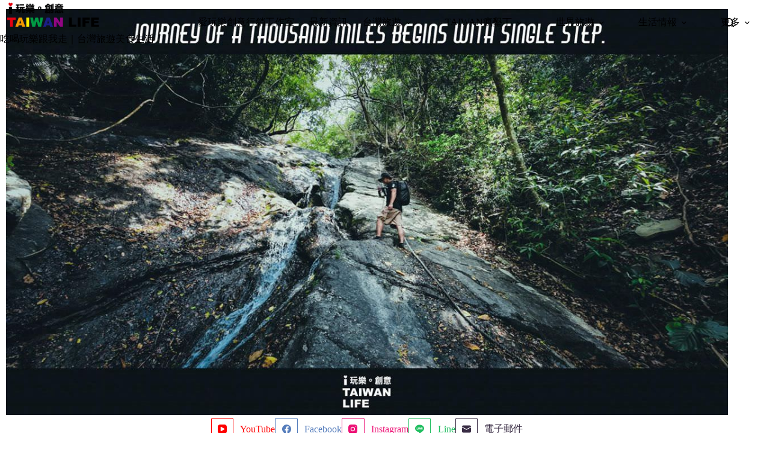

--- FILE ---
content_type: text/html
request_url: https://itaiwanlife.com/astrology-tarot-71/
body_size: 22909
content:
<!doctype html>
<html lang="zh-TW">
<head>
	
	<meta charset="UTF-8">
	<meta name="viewport" content="width=device-width, initial-scale=1, maximum-scale=5, viewport-fit=cover">
	<link rel="profile" href="https://gmpg.org/xfn/11">

	<title>2017年12星座旅遊運勢 &#8211; I TAIWAN LIFE 玩樂創意</title>
<meta name='robots' content='max-image-preview:large, max-snippet:-1, max-video-preview:-1' />
<link rel="canonical" href="https://itaiwanlife.com/astrology-tarot-71/">
<meta name="description" content="請參考：上昇&amp;太陽星座 ★牡羊座： 由於土星的位置不佳，牡羊們在2017年出門旅行往往容易遇到一些塞車、延遲的情況，天候問題造成的旅遊狀況也多，早點出門和注意天氣都是很重要的事。而12/03~12/23因為水星逆行，特別不適合牡羊們出門旅行，旅行計劃時記得避開這段時間喔！05/28~06/06、09/10~09">
<meta property="og:title" content="2017年12星座旅遊運勢 &#8211; I TAIWAN LIFE 玩樂創意">
<meta property="og:type" content="article">
<meta property="og:image" content="https://itaiwanlife.com/wp-content/uploads/20170418223321_83.jpg">
<meta property="og:image:width" content="1000">
<meta property="og:image:height" content="668">
<meta property="og:image:alt" content="DSC_5883">
<meta property="og:description" content="請參考：上昇&amp;太陽星座 ★牡羊座： 由於土星的位置不佳，牡羊們在2017年出門旅行往往容易遇到一些塞車、延遲的情況，天候問題造成的旅遊狀況也多，早點出門和注意天氣都是很重要的事。而12/03~12/23因為水星逆行，特別不適合牡羊們出門旅行，旅行計劃時記得避開這段時間喔！05/28~06/06、09/10~09">
<meta property="og:url" content="https://itaiwanlife.com/astrology-tarot-71/">
<meta property="og:locale" content="zh_TW">
<meta property="og:site_name" content="I TAIWAN LIFE 玩樂創意">
<meta property="article:published_time" content="2017-04-20T22:20:54+08:00">
<meta property="article:modified_time" content="2017-04-24T21:38:35+08:00">
<meta property="og:updated_time" content="2017-04-24T21:38:35+08:00">
<meta property="article:section" content="作家專欄">
<meta property="article:tag" content="占卜">
<meta property="article:tag" content="容易">
<meta property="article:tag" content="情人">
<meta property="article:tag" content="感情">
<meta property="article:tag" content="星座">
<meta property="article:tag" content="月光">
<meta property="article:tag" content="桃花">
<meta property="article:tag" content="正位">
<meta property="article:tag" content="自己">
<meta name="twitter:card" content="summary_large_image">
<meta name="twitter:image" content="https://itaiwanlife.com/wp-content/uploads/20170418223321_83.jpg">
<link rel='dns-prefetch' href='//fonts.googleapis.com' />
<style id='wp-img-auto-sizes-contain-inline-css'>
img:is([sizes=auto i],[sizes^="auto," i]){contain-intrinsic-size:3000px 1500px}
/*# sourceURL=wp-img-auto-sizes-contain-inline-css */
</style>
<link rel='stylesheet' id='blocksy-dynamic-global-css' href='https://itaiwanlife.com/wp-content/uploads/blocksy/css/global.css?ver=93570' media='all' />
<link rel='stylesheet' id='wp-block-library-css' href='https://itaiwanlife.com/wp-includes/css/dist/block-library/style.min.css?ver=6.9' media='all' />
<style id='global-styles-inline-css'>
:root{--wp--preset--aspect-ratio--square: 1;--wp--preset--aspect-ratio--4-3: 4/3;--wp--preset--aspect-ratio--3-4: 3/4;--wp--preset--aspect-ratio--3-2: 3/2;--wp--preset--aspect-ratio--2-3: 2/3;--wp--preset--aspect-ratio--16-9: 16/9;--wp--preset--aspect-ratio--9-16: 9/16;--wp--preset--color--black: #000000;--wp--preset--color--cyan-bluish-gray: #abb8c3;--wp--preset--color--white: #ffffff;--wp--preset--color--pale-pink: #f78da7;--wp--preset--color--vivid-red: #cf2e2e;--wp--preset--color--luminous-vivid-orange: #ff6900;--wp--preset--color--luminous-vivid-amber: #fcb900;--wp--preset--color--light-green-cyan: #7bdcb5;--wp--preset--color--vivid-green-cyan: #00d084;--wp--preset--color--pale-cyan-blue: #8ed1fc;--wp--preset--color--vivid-cyan-blue: #0693e3;--wp--preset--color--vivid-purple: #9b51e0;--wp--preset--color--palette-color-1: var(--theme-palette-color-1, #FB7258);--wp--preset--color--palette-color-2: var(--theme-palette-color-2, #F74D67);--wp--preset--color--palette-color-3: var(--theme-palette-color-3, #6e6d76);--wp--preset--color--palette-color-4: var(--theme-palette-color-4, #0e0c1b);--wp--preset--color--palette-color-5: var(--theme-palette-color-5, #DFDFE2);--wp--preset--color--palette-color-6: var(--theme-palette-color-6, #F4F4F5);--wp--preset--color--palette-color-7: var(--theme-palette-color-7, #FBFBFB);--wp--preset--color--palette-color-8: var(--theme-palette-color-8, #ffffff);--wp--preset--gradient--vivid-cyan-blue-to-vivid-purple: linear-gradient(135deg,rgb(6,147,227) 0%,rgb(155,81,224) 100%);--wp--preset--gradient--light-green-cyan-to-vivid-green-cyan: linear-gradient(135deg,rgb(122,220,180) 0%,rgb(0,208,130) 100%);--wp--preset--gradient--luminous-vivid-amber-to-luminous-vivid-orange: linear-gradient(135deg,rgb(252,185,0) 0%,rgb(255,105,0) 100%);--wp--preset--gradient--luminous-vivid-orange-to-vivid-red: linear-gradient(135deg,rgb(255,105,0) 0%,rgb(207,46,46) 100%);--wp--preset--gradient--very-light-gray-to-cyan-bluish-gray: linear-gradient(135deg,rgb(238,238,238) 0%,rgb(169,184,195) 100%);--wp--preset--gradient--cool-to-warm-spectrum: linear-gradient(135deg,rgb(74,234,220) 0%,rgb(151,120,209) 20%,rgb(207,42,186) 40%,rgb(238,44,130) 60%,rgb(251,105,98) 80%,rgb(254,248,76) 100%);--wp--preset--gradient--blush-light-purple: linear-gradient(135deg,rgb(255,206,236) 0%,rgb(152,150,240) 100%);--wp--preset--gradient--blush-bordeaux: linear-gradient(135deg,rgb(254,205,165) 0%,rgb(254,45,45) 50%,rgb(107,0,62) 100%);--wp--preset--gradient--luminous-dusk: linear-gradient(135deg,rgb(255,203,112) 0%,rgb(199,81,192) 50%,rgb(65,88,208) 100%);--wp--preset--gradient--pale-ocean: linear-gradient(135deg,rgb(255,245,203) 0%,rgb(182,227,212) 50%,rgb(51,167,181) 100%);--wp--preset--gradient--electric-grass: linear-gradient(135deg,rgb(202,248,128) 0%,rgb(113,206,126) 100%);--wp--preset--gradient--midnight: linear-gradient(135deg,rgb(2,3,129) 0%,rgb(40,116,252) 100%);--wp--preset--gradient--juicy-peach: linear-gradient(to right, #ffecd2 0%, #fcb69f 100%);--wp--preset--gradient--young-passion: linear-gradient(to right, #ff8177 0%, #ff867a 0%, #ff8c7f 21%, #f99185 52%, #cf556c 78%, #b12a5b 100%);--wp--preset--gradient--true-sunset: linear-gradient(to right, #fa709a 0%, #fee140 100%);--wp--preset--gradient--morpheus-den: linear-gradient(to top, #30cfd0 0%, #330867 100%);--wp--preset--gradient--plum-plate: linear-gradient(135deg, #667eea 0%, #764ba2 100%);--wp--preset--gradient--aqua-splash: linear-gradient(15deg, #13547a 0%, #80d0c7 100%);--wp--preset--gradient--love-kiss: linear-gradient(to top, #ff0844 0%, #ffb199 100%);--wp--preset--gradient--new-retrowave: linear-gradient(to top, #3b41c5 0%, #a981bb 49%, #ffc8a9 100%);--wp--preset--gradient--plum-bath: linear-gradient(to top, #cc208e 0%, #6713d2 100%);--wp--preset--gradient--high-flight: linear-gradient(to right, #0acffe 0%, #495aff 100%);--wp--preset--gradient--teen-party: linear-gradient(-225deg, #FF057C 0%, #8D0B93 50%, #321575 100%);--wp--preset--gradient--fabled-sunset: linear-gradient(-225deg, #231557 0%, #44107A 29%, #FF1361 67%, #FFF800 100%);--wp--preset--gradient--arielle-smile: radial-gradient(circle 248px at center, #16d9e3 0%, #30c7ec 47%, #46aef7 100%);--wp--preset--gradient--itmeo-branding: linear-gradient(180deg, #2af598 0%, #009efd 100%);--wp--preset--gradient--deep-blue: linear-gradient(to right, #6a11cb 0%, #2575fc 100%);--wp--preset--gradient--strong-bliss: linear-gradient(to right, #f78ca0 0%, #f9748f 19%, #fd868c 60%, #fe9a8b 100%);--wp--preset--gradient--sweet-period: linear-gradient(to top, #3f51b1 0%, #5a55ae 13%, #7b5fac 25%, #8f6aae 38%, #a86aa4 50%, #cc6b8e 62%, #f18271 75%, #f3a469 87%, #f7c978 100%);--wp--preset--gradient--purple-division: linear-gradient(to top, #7028e4 0%, #e5b2ca 100%);--wp--preset--gradient--cold-evening: linear-gradient(to top, #0c3483 0%, #a2b6df 100%, #6b8cce 100%, #a2b6df 100%);--wp--preset--gradient--mountain-rock: linear-gradient(to right, #868f96 0%, #596164 100%);--wp--preset--gradient--desert-hump: linear-gradient(to top, #c79081 0%, #dfa579 100%);--wp--preset--gradient--ethernal-constance: linear-gradient(to top, #09203f 0%, #537895 100%);--wp--preset--gradient--happy-memories: linear-gradient(-60deg, #ff5858 0%, #f09819 100%);--wp--preset--gradient--grown-early: linear-gradient(to top, #0ba360 0%, #3cba92 100%);--wp--preset--gradient--morning-salad: linear-gradient(-225deg, #B7F8DB 0%, #50A7C2 100%);--wp--preset--gradient--night-call: linear-gradient(-225deg, #AC32E4 0%, #7918F2 48%, #4801FF 100%);--wp--preset--gradient--mind-crawl: linear-gradient(-225deg, #473B7B 0%, #3584A7 51%, #30D2BE 100%);--wp--preset--gradient--angel-care: linear-gradient(-225deg, #FFE29F 0%, #FFA99F 48%, #FF719A 100%);--wp--preset--gradient--juicy-cake: linear-gradient(to top, #e14fad 0%, #f9d423 100%);--wp--preset--gradient--rich-metal: linear-gradient(to right, #d7d2cc 0%, #304352 100%);--wp--preset--gradient--mole-hall: linear-gradient(-20deg, #616161 0%, #9bc5c3 100%);--wp--preset--gradient--cloudy-knoxville: linear-gradient(120deg, #fdfbfb 0%, #ebedee 100%);--wp--preset--gradient--soft-grass: linear-gradient(to top, #c1dfc4 0%, #deecdd 100%);--wp--preset--gradient--saint-petersburg: linear-gradient(135deg, #f5f7fa 0%, #c3cfe2 100%);--wp--preset--gradient--everlasting-sky: linear-gradient(135deg, #fdfcfb 0%, #e2d1c3 100%);--wp--preset--gradient--kind-steel: linear-gradient(-20deg, #e9defa 0%, #fbfcdb 100%);--wp--preset--gradient--over-sun: linear-gradient(60deg, #abecd6 0%, #fbed96 100%);--wp--preset--gradient--premium-white: linear-gradient(to top, #d5d4d0 0%, #d5d4d0 1%, #eeeeec 31%, #efeeec 75%, #e9e9e7 100%);--wp--preset--gradient--clean-mirror: linear-gradient(45deg, #93a5cf 0%, #e4efe9 100%);--wp--preset--gradient--wild-apple: linear-gradient(to top, #d299c2 0%, #fef9d7 100%);--wp--preset--gradient--snow-again: linear-gradient(to top, #e6e9f0 0%, #eef1f5 100%);--wp--preset--gradient--confident-cloud: linear-gradient(to top, #dad4ec 0%, #dad4ec 1%, #f3e7e9 100%);--wp--preset--gradient--glass-water: linear-gradient(to top, #dfe9f3 0%, white 100%);--wp--preset--gradient--perfect-white: linear-gradient(-225deg, #E3FDF5 0%, #FFE6FA 100%);--wp--preset--font-size--small: 13px;--wp--preset--font-size--medium: 20px;--wp--preset--font-size--large: clamp(22px, 1.375rem + ((1vw - 3.2px) * 0.625), 30px);--wp--preset--font-size--x-large: clamp(30px, 1.875rem + ((1vw - 3.2px) * 1.563), 50px);--wp--preset--font-size--xx-large: clamp(45px, 2.813rem + ((1vw - 3.2px) * 2.734), 80px);--wp--preset--spacing--20: 0.44rem;--wp--preset--spacing--30: 0.67rem;--wp--preset--spacing--40: 1rem;--wp--preset--spacing--50: 1.5rem;--wp--preset--spacing--60: 2.25rem;--wp--preset--spacing--70: 3.38rem;--wp--preset--spacing--80: 5.06rem;--wp--preset--shadow--natural: 6px 6px 9px rgba(0, 0, 0, 0.2);--wp--preset--shadow--deep: 12px 12px 50px rgba(0, 0, 0, 0.4);--wp--preset--shadow--sharp: 6px 6px 0px rgba(0, 0, 0, 0.2);--wp--preset--shadow--outlined: 6px 6px 0px -3px rgb(255, 255, 255), 6px 6px rgb(0, 0, 0);--wp--preset--shadow--crisp: 6px 6px 0px rgb(0, 0, 0);}:root { --wp--style--global--content-size: var(--theme-block-max-width);--wp--style--global--wide-size: var(--theme-block-wide-max-width); }:where(body) { margin: 0; }.wp-site-blocks > .alignleft { float: left; margin-right: 2em; }.wp-site-blocks > .alignright { float: right; margin-left: 2em; }.wp-site-blocks > .aligncenter { justify-content: center; margin-left: auto; margin-right: auto; }:where(.wp-site-blocks) > * { margin-block-start: var(--theme-content-spacing); margin-block-end: 0; }:where(.wp-site-blocks) > :first-child { margin-block-start: 0; }:where(.wp-site-blocks) > :last-child { margin-block-end: 0; }:root { --wp--style--block-gap: var(--theme-content-spacing); }:root :where(.is-layout-flow) > :first-child{margin-block-start: 0;}:root :where(.is-layout-flow) > :last-child{margin-block-end: 0;}:root :where(.is-layout-flow) > *{margin-block-start: var(--theme-content-spacing);margin-block-end: 0;}:root :where(.is-layout-constrained) > :first-child{margin-block-start: 0;}:root :where(.is-layout-constrained) > :last-child{margin-block-end: 0;}:root :where(.is-layout-constrained) > *{margin-block-start: var(--theme-content-spacing);margin-block-end: 0;}:root :where(.is-layout-flex){gap: var(--theme-content-spacing);}:root :where(.is-layout-grid){gap: var(--theme-content-spacing);}.is-layout-flow > .alignleft{float: left;margin-inline-start: 0;margin-inline-end: 2em;}.is-layout-flow > .alignright{float: right;margin-inline-start: 2em;margin-inline-end: 0;}.is-layout-flow > .aligncenter{margin-left: auto !important;margin-right: auto !important;}.is-layout-constrained > .alignleft{float: left;margin-inline-start: 0;margin-inline-end: 2em;}.is-layout-constrained > .alignright{float: right;margin-inline-start: 2em;margin-inline-end: 0;}.is-layout-constrained > .aligncenter{margin-left: auto !important;margin-right: auto !important;}.is-layout-constrained > :where(:not(.alignleft):not(.alignright):not(.alignfull)){max-width: var(--wp--style--global--content-size);margin-left: auto !important;margin-right: auto !important;}.is-layout-constrained > .alignwide{max-width: var(--wp--style--global--wide-size);}body .is-layout-flex{display: flex;}.is-layout-flex{flex-wrap: wrap;align-items: center;}.is-layout-flex > :is(*, div){margin: 0;}body .is-layout-grid{display: grid;}.is-layout-grid > :is(*, div){margin: 0;}body{padding-top: 0px;padding-right: 0px;padding-bottom: 0px;padding-left: 0px;}:root :where(.wp-element-button, .wp-block-button__link){font-style: inherit;font-weight: inherit;letter-spacing: inherit;text-transform: inherit;}.has-black-color{color: var(--wp--preset--color--black) !important;}.has-cyan-bluish-gray-color{color: var(--wp--preset--color--cyan-bluish-gray) !important;}.has-white-color{color: var(--wp--preset--color--white) !important;}.has-pale-pink-color{color: var(--wp--preset--color--pale-pink) !important;}.has-vivid-red-color{color: var(--wp--preset--color--vivid-red) !important;}.has-luminous-vivid-orange-color{color: var(--wp--preset--color--luminous-vivid-orange) !important;}.has-luminous-vivid-amber-color{color: var(--wp--preset--color--luminous-vivid-amber) !important;}.has-light-green-cyan-color{color: var(--wp--preset--color--light-green-cyan) !important;}.has-vivid-green-cyan-color{color: var(--wp--preset--color--vivid-green-cyan) !important;}.has-pale-cyan-blue-color{color: var(--wp--preset--color--pale-cyan-blue) !important;}.has-vivid-cyan-blue-color{color: var(--wp--preset--color--vivid-cyan-blue) !important;}.has-vivid-purple-color{color: var(--wp--preset--color--vivid-purple) !important;}.has-palette-color-1-color{color: var(--wp--preset--color--palette-color-1) !important;}.has-palette-color-2-color{color: var(--wp--preset--color--palette-color-2) !important;}.has-palette-color-3-color{color: var(--wp--preset--color--palette-color-3) !important;}.has-palette-color-4-color{color: var(--wp--preset--color--palette-color-4) !important;}.has-palette-color-5-color{color: var(--wp--preset--color--palette-color-5) !important;}.has-palette-color-6-color{color: var(--wp--preset--color--palette-color-6) !important;}.has-palette-color-7-color{color: var(--wp--preset--color--palette-color-7) !important;}.has-palette-color-8-color{color: var(--wp--preset--color--palette-color-8) !important;}.has-black-background-color{background-color: var(--wp--preset--color--black) !important;}.has-cyan-bluish-gray-background-color{background-color: var(--wp--preset--color--cyan-bluish-gray) !important;}.has-white-background-color{background-color: var(--wp--preset--color--white) !important;}.has-pale-pink-background-color{background-color: var(--wp--preset--color--pale-pink) !important;}.has-vivid-red-background-color{background-color: var(--wp--preset--color--vivid-red) !important;}.has-luminous-vivid-orange-background-color{background-color: var(--wp--preset--color--luminous-vivid-orange) !important;}.has-luminous-vivid-amber-background-color{background-color: var(--wp--preset--color--luminous-vivid-amber) !important;}.has-light-green-cyan-background-color{background-color: var(--wp--preset--color--light-green-cyan) !important;}.has-vivid-green-cyan-background-color{background-color: var(--wp--preset--color--vivid-green-cyan) !important;}.has-pale-cyan-blue-background-color{background-color: var(--wp--preset--color--pale-cyan-blue) !important;}.has-vivid-cyan-blue-background-color{background-color: var(--wp--preset--color--vivid-cyan-blue) !important;}.has-vivid-purple-background-color{background-color: var(--wp--preset--color--vivid-purple) !important;}.has-palette-color-1-background-color{background-color: var(--wp--preset--color--palette-color-1) !important;}.has-palette-color-2-background-color{background-color: var(--wp--preset--color--palette-color-2) !important;}.has-palette-color-3-background-color{background-color: var(--wp--preset--color--palette-color-3) !important;}.has-palette-color-4-background-color{background-color: var(--wp--preset--color--palette-color-4) !important;}.has-palette-color-5-background-color{background-color: var(--wp--preset--color--palette-color-5) !important;}.has-palette-color-6-background-color{background-color: var(--wp--preset--color--palette-color-6) !important;}.has-palette-color-7-background-color{background-color: var(--wp--preset--color--palette-color-7) !important;}.has-palette-color-8-background-color{background-color: var(--wp--preset--color--palette-color-8) !important;}.has-black-border-color{border-color: var(--wp--preset--color--black) !important;}.has-cyan-bluish-gray-border-color{border-color: var(--wp--preset--color--cyan-bluish-gray) !important;}.has-white-border-color{border-color: var(--wp--preset--color--white) !important;}.has-pale-pink-border-color{border-color: var(--wp--preset--color--pale-pink) !important;}.has-vivid-red-border-color{border-color: var(--wp--preset--color--vivid-red) !important;}.has-luminous-vivid-orange-border-color{border-color: var(--wp--preset--color--luminous-vivid-orange) !important;}.has-luminous-vivid-amber-border-color{border-color: var(--wp--preset--color--luminous-vivid-amber) !important;}.has-light-green-cyan-border-color{border-color: var(--wp--preset--color--light-green-cyan) !important;}.has-vivid-green-cyan-border-color{border-color: var(--wp--preset--color--vivid-green-cyan) !important;}.has-pale-cyan-blue-border-color{border-color: var(--wp--preset--color--pale-cyan-blue) !important;}.has-vivid-cyan-blue-border-color{border-color: var(--wp--preset--color--vivid-cyan-blue) !important;}.has-vivid-purple-border-color{border-color: var(--wp--preset--color--vivid-purple) !important;}.has-palette-color-1-border-color{border-color: var(--wp--preset--color--palette-color-1) !important;}.has-palette-color-2-border-color{border-color: var(--wp--preset--color--palette-color-2) !important;}.has-palette-color-3-border-color{border-color: var(--wp--preset--color--palette-color-3) !important;}.has-palette-color-4-border-color{border-color: var(--wp--preset--color--palette-color-4) !important;}.has-palette-color-5-border-color{border-color: var(--wp--preset--color--palette-color-5) !important;}.has-palette-color-6-border-color{border-color: var(--wp--preset--color--palette-color-6) !important;}.has-palette-color-7-border-color{border-color: var(--wp--preset--color--palette-color-7) !important;}.has-palette-color-8-border-color{border-color: var(--wp--preset--color--palette-color-8) !important;}.has-vivid-cyan-blue-to-vivid-purple-gradient-background{background: var(--wp--preset--gradient--vivid-cyan-blue-to-vivid-purple) !important;}.has-light-green-cyan-to-vivid-green-cyan-gradient-background{background: var(--wp--preset--gradient--light-green-cyan-to-vivid-green-cyan) !important;}.has-luminous-vivid-amber-to-luminous-vivid-orange-gradient-background{background: var(--wp--preset--gradient--luminous-vivid-amber-to-luminous-vivid-orange) !important;}.has-luminous-vivid-orange-to-vivid-red-gradient-background{background: var(--wp--preset--gradient--luminous-vivid-orange-to-vivid-red) !important;}.has-very-light-gray-to-cyan-bluish-gray-gradient-background{background: var(--wp--preset--gradient--very-light-gray-to-cyan-bluish-gray) !important;}.has-cool-to-warm-spectrum-gradient-background{background: var(--wp--preset--gradient--cool-to-warm-spectrum) !important;}.has-blush-light-purple-gradient-background{background: var(--wp--preset--gradient--blush-light-purple) !important;}.has-blush-bordeaux-gradient-background{background: var(--wp--preset--gradient--blush-bordeaux) !important;}.has-luminous-dusk-gradient-background{background: var(--wp--preset--gradient--luminous-dusk) !important;}.has-pale-ocean-gradient-background{background: var(--wp--preset--gradient--pale-ocean) !important;}.has-electric-grass-gradient-background{background: var(--wp--preset--gradient--electric-grass) !important;}.has-midnight-gradient-background{background: var(--wp--preset--gradient--midnight) !important;}.has-juicy-peach-gradient-background{background: var(--wp--preset--gradient--juicy-peach) !important;}.has-young-passion-gradient-background{background: var(--wp--preset--gradient--young-passion) !important;}.has-true-sunset-gradient-background{background: var(--wp--preset--gradient--true-sunset) !important;}.has-morpheus-den-gradient-background{background: var(--wp--preset--gradient--morpheus-den) !important;}.has-plum-plate-gradient-background{background: var(--wp--preset--gradient--plum-plate) !important;}.has-aqua-splash-gradient-background{background: var(--wp--preset--gradient--aqua-splash) !important;}.has-love-kiss-gradient-background{background: var(--wp--preset--gradient--love-kiss) !important;}.has-new-retrowave-gradient-background{background: var(--wp--preset--gradient--new-retrowave) !important;}.has-plum-bath-gradient-background{background: var(--wp--preset--gradient--plum-bath) !important;}.has-high-flight-gradient-background{background: var(--wp--preset--gradient--high-flight) !important;}.has-teen-party-gradient-background{background: var(--wp--preset--gradient--teen-party) !important;}.has-fabled-sunset-gradient-background{background: var(--wp--preset--gradient--fabled-sunset) !important;}.has-arielle-smile-gradient-background{background: var(--wp--preset--gradient--arielle-smile) !important;}.has-itmeo-branding-gradient-background{background: var(--wp--preset--gradient--itmeo-branding) !important;}.has-deep-blue-gradient-background{background: var(--wp--preset--gradient--deep-blue) !important;}.has-strong-bliss-gradient-background{background: var(--wp--preset--gradient--strong-bliss) !important;}.has-sweet-period-gradient-background{background: var(--wp--preset--gradient--sweet-period) !important;}.has-purple-division-gradient-background{background: var(--wp--preset--gradient--purple-division) !important;}.has-cold-evening-gradient-background{background: var(--wp--preset--gradient--cold-evening) !important;}.has-mountain-rock-gradient-background{background: var(--wp--preset--gradient--mountain-rock) !important;}.has-desert-hump-gradient-background{background: var(--wp--preset--gradient--desert-hump) !important;}.has-ethernal-constance-gradient-background{background: var(--wp--preset--gradient--ethernal-constance) !important;}.has-happy-memories-gradient-background{background: var(--wp--preset--gradient--happy-memories) !important;}.has-grown-early-gradient-background{background: var(--wp--preset--gradient--grown-early) !important;}.has-morning-salad-gradient-background{background: var(--wp--preset--gradient--morning-salad) !important;}.has-night-call-gradient-background{background: var(--wp--preset--gradient--night-call) !important;}.has-mind-crawl-gradient-background{background: var(--wp--preset--gradient--mind-crawl) !important;}.has-angel-care-gradient-background{background: var(--wp--preset--gradient--angel-care) !important;}.has-juicy-cake-gradient-background{background: var(--wp--preset--gradient--juicy-cake) !important;}.has-rich-metal-gradient-background{background: var(--wp--preset--gradient--rich-metal) !important;}.has-mole-hall-gradient-background{background: var(--wp--preset--gradient--mole-hall) !important;}.has-cloudy-knoxville-gradient-background{background: var(--wp--preset--gradient--cloudy-knoxville) !important;}.has-soft-grass-gradient-background{background: var(--wp--preset--gradient--soft-grass) !important;}.has-saint-petersburg-gradient-background{background: var(--wp--preset--gradient--saint-petersburg) !important;}.has-everlasting-sky-gradient-background{background: var(--wp--preset--gradient--everlasting-sky) !important;}.has-kind-steel-gradient-background{background: var(--wp--preset--gradient--kind-steel) !important;}.has-over-sun-gradient-background{background: var(--wp--preset--gradient--over-sun) !important;}.has-premium-white-gradient-background{background: var(--wp--preset--gradient--premium-white) !important;}.has-clean-mirror-gradient-background{background: var(--wp--preset--gradient--clean-mirror) !important;}.has-wild-apple-gradient-background{background: var(--wp--preset--gradient--wild-apple) !important;}.has-snow-again-gradient-background{background: var(--wp--preset--gradient--snow-again) !important;}.has-confident-cloud-gradient-background{background: var(--wp--preset--gradient--confident-cloud) !important;}.has-glass-water-gradient-background{background: var(--wp--preset--gradient--glass-water) !important;}.has-perfect-white-gradient-background{background: var(--wp--preset--gradient--perfect-white) !important;}.has-small-font-size{font-size: var(--wp--preset--font-size--small) !important;}.has-medium-font-size{font-size: var(--wp--preset--font-size--medium) !important;}.has-large-font-size{font-size: var(--wp--preset--font-size--large) !important;}.has-x-large-font-size{font-size: var(--wp--preset--font-size--x-large) !important;}.has-xx-large-font-size{font-size: var(--wp--preset--font-size--xx-large) !important;}
:root :where(.wp-block-pullquote){font-size: clamp(0.984em, 0.984rem + ((1vw - 0.2em) * 0.645), 1.5em);line-height: 1.6;}
/*# sourceURL=global-styles-inline-css */
</style>
<link rel='stylesheet' id='ct-main-styles-css' href='https://itaiwanlife.com/wp-content/themes/blocksy/static/bundle/main.min.css?ver=2.1.23' media='all' />
<link rel='stylesheet' id='ct-admin-frontend-styles-css' href='https://itaiwanlife.com/wp-content/themes/blocksy/static/bundle/admin-frontend.min.css?ver=2.1.23' media='all' />
<link rel='stylesheet' id='ct-elementor-styles-css' href='https://itaiwanlife.com/wp-content/themes/blocksy/static/bundle/elementor-frontend.min.css?ver=2.1.23' media='all' />
<link rel='stylesheet' id='ct-sidebar-styles-css' href='https://itaiwanlife.com/wp-content/themes/blocksy/static/bundle/sidebar.min.css?ver=2.1.23' media='all' />
<link rel='stylesheet' id='chld_thm_cfg_child-css' href='https://itaiwanlife.com/wp-content/themes/blocksy-child/style.css?ver=6.9' media='all' />
<link rel='stylesheet' id='blocksy-fonts-font-source-google-css' href='https://fonts.googleapis.com/css2?family=Nunito:wght@900&#038;family=Noto%20Serif%20TC:wght@700&#038;display=swap' media='all' />
<link rel='stylesheet' id='ct-page-title-styles-css' href='https://itaiwanlife.com/wp-content/themes/blocksy/static/bundle/page-title.min.css?ver=2.1.23' media='all' />
<link rel='stylesheet' id='ct-posts-nav-styles-css' href='https://itaiwanlife.com/wp-content/themes/blocksy/static/bundle/posts-nav.min.css?ver=2.1.23' media='all' />
<link rel='stylesheet' id='ct-share-box-styles-css' href='https://itaiwanlife.com/wp-content/themes/blocksy/static/bundle/share-box.min.css?ver=2.1.23' media='all' />
<link rel="preconnect" href="https://fonts.gstatic.com/" crossorigin /><link rel="preconnect" href="https://fonts.googleapis.com/" crossorigin /><style>
        .video-wrapper {
            position: relative;
            padding-bottom: 56.25%;
            height: 0;
            overflow: hidden;
            max-width: 100%;
            background: #000;
            margin-bottom: 20px;
        }
        .video-wrapper iframe {
            position: absolute;
            top: 0;
            left: 0;
            width: 100%;
            height: 100%;
            border: 0;
        }
    </style><noscript><link rel='stylesheet' href='https://itaiwanlife.com/wp-content/themes/blocksy/static/bundle/no-scripts.min.css' type='text/css'></noscript>

<script async src="https://pagead2.googlesyndication.com/pagead/js/adsbygoogle.js?client=ca-pub-7247469925269375"
     crossorigin="anonymous"></script>

<!-- Google tag (gtag.js) -->
<script async src="https://www.googletagmanager.com/gtag/js?id=G-J8HN2890H7"></script>
<script>
  window.dataLayer = window.dataLayer || [];
  function gtag(){dataLayer.push(arguments);}
  gtag('js', new Date());

  gtag('config', 'G-J8HN2890H7');
</script>
<link rel="icon" href="https://itaiwanlife.com/wp-content/uploads/20171208222058_48.png" sizes="32x32" />
<link rel="icon" href="https://itaiwanlife.com/wp-content/uploads/20171208222058_48.png" sizes="192x192" />
<link rel="apple-touch-icon" href="https://itaiwanlife.com/wp-content/uploads/20171208222058_48.png" />
<meta name="msapplication-TileImage" content="https://itaiwanlife.com/wp-content/uploads/20171208222058_48.png" />
		<style id="wp-custom-css">
			figure {
 width: 100% !important;
 max-width: 100% !important;
}

@media (min-width: 500px) {
  figure {
		margin: 0 auto;
	}
}
@media (max-width: 500px) {
	figure {
		width: 100% !important;
		max-width: 100% !important;
	}
}

.entry-content p img {
	margin:15px 0 5px 0;
}
		</style>
			</head>


<body class="wp-singular post-template-default single single-post postid-5115 single-format-standard wp-custom-logo wp-embed-responsive wp-theme-blocksy wp-child-theme-blocksy-child" data-link="type-3" data-prefix="single_blog_post" data-header="type-1:sticky" data-footer="type-1">

<a class="skip-link screen-reader-text" href="#main">跳至主要內容</a><div class="ct-drawer-canvas" data-location="start">
		<div id="search-modal" class="ct-panel" data-behaviour="modal" role="dialog" aria-label="搜尋對話框" inert>
			<div class="ct-panel-actions">
				<button class="ct-toggle-close" data-type="type-1" aria-label="關閉搜尋互動視窗">
					<svg class="ct-icon" width="12" height="12" viewBox="0 0 15 15"><path d="M1 15a1 1 0 01-.71-.29 1 1 0 010-1.41l5.8-5.8-5.8-5.8A1 1 0 011.7.29l5.8 5.8 5.8-5.8a1 1 0 011.41 1.41l-5.8 5.8 5.8 5.8a1 1 0 01-1.41 1.41l-5.8-5.8-5.8 5.8A1 1 0 011 15z"/></svg>				</button>
			</div>

			<div class="ct-panel-content">
				

<form role="search" method="get" class="ct-search-form"  action="https://itaiwanlife.com/" aria-haspopup="listbox" data-live-results="thumbs">

	<input 
		type="search" class="modal-field"		placeholder="搜尋"
		value=""
		name="s"
		autocomplete="off"
		title="搜尋..."
		aria-label="搜尋..."
			>

	<div class="ct-search-form-controls">
		
		<button type="submit" class="wp-element-button" data-button="icon" aria-label="搜尋按鈕">
			<svg class="ct-icon ct-search-button-content" aria-hidden="true" width="15" height="15" viewBox="0 0 15 15"><path d="M14.8,13.7L12,11c0.9-1.2,1.5-2.6,1.5-4.2c0-3.7-3-6.8-6.8-6.8S0,3,0,6.8s3,6.8,6.8,6.8c1.6,0,3.1-0.6,4.2-1.5l2.8,2.8c0.1,0.1,0.3,0.2,0.5,0.2s0.4-0.1,0.5-0.2C15.1,14.5,15.1,14,14.8,13.7z M1.5,6.8c0-2.9,2.4-5.2,5.2-5.2S12,3.9,12,6.8S9.6,12,6.8,12S1.5,9.6,1.5,6.8z"/></svg>
			<span class="ct-ajax-loader">
				<svg viewBox="0 0 24 24">
					<circle cx="12" cy="12" r="10" opacity="0.2" fill="none" stroke="currentColor" stroke-miterlimit="10" stroke-width="2"/>

					<path d="m12,2c5.52,0,10,4.48,10,10" fill="none" stroke="currentColor" stroke-linecap="round" stroke-miterlimit="10" stroke-width="2">
						<animateTransform
							attributeName="transform"
							attributeType="XML"
							type="rotate"
							dur="0.6s"
							from="0 12 12"
							to="360 12 12"
							repeatCount="indefinite"
						/>
					</path>
				</svg>
			</span>
		</button>

		
					<input type="hidden" name="ct_post_type" value="post:page">
		
		

		<input type="hidden" value="ac6427e2da" class="ct-live-results-nonce">	</div>

			<div class="screen-reader-text" aria-live="polite" role="status">
			找不到符合條件的結果		</div>
	
</form>


			</div>
		</div>

		<div id="offcanvas" class="ct-panel ct-header" data-behaviour="left-side" role="dialog" aria-label="滑入對話框" inert=""><div class="ct-panel-inner">
		<div class="ct-panel-actions">
			
			<button class="ct-toggle-close" data-type="type-1" aria-label="關閉側選單">
				<svg class="ct-icon" width="12" height="12" viewBox="0 0 15 15"><path d="M1 15a1 1 0 01-.71-.29 1 1 0 010-1.41l5.8-5.8-5.8-5.8A1 1 0 011.7.29l5.8 5.8 5.8-5.8a1 1 0 011.41 1.41l-5.8 5.8 5.8 5.8a1 1 0 01-1.41 1.41l-5.8-5.8-5.8 5.8A1 1 0 011 15z"/></svg>
			</button>
		</div>
		<div class="ct-panel-content" data-device="desktop"><div class="ct-panel-content-inner"></div></div><div class="ct-panel-content" data-device="mobile"><div class="ct-panel-content-inner">
<div
	class="ct-header-socials "
	data-id="socials">

	
		<div class="ct-social-box" data-color="official" data-icon-size="custom" data-icons-type="square:outline" >
			
			
							
				<a href="https://youtube.com/@ITAIWANLIFE01" data-network="youtube" aria-label="YouTube" style="--official-color: #FF0000" target="_blank" rel="noopener noreferrer nofollow">
					<span class="ct-icon-container">
					<svg
					width="20"
					height="20"
					viewbox="0 0 20 20"
					aria-hidden="true">
						<path d="M15,0H5C2.2,0,0,2.2,0,5v10c0,2.8,2.2,5,5,5h10c2.8,0,5-2.2,5-5V5C20,2.2,17.8,0,15,0z M14.5,10.9l-6.8,3.8c-0.1,0.1-0.3,0.1-0.5,0.1c-0.5,0-1-0.4-1-1l0,0V6.2c0-0.5,0.4-1,1-1c0.2,0,0.3,0,0.5,0.1l6.8,3.8c0.5,0.3,0.7,0.8,0.4,1.3C14.8,10.6,14.6,10.8,14.5,10.9z"/>
					</svg>
				</span><span class="ct-label ct-hidden-sm ct-hidden-md" aria-hidden="true">YouTube</span>				</a>
							
				<a href="https://www.facebook.com/itaiwanlife" data-network="facebook" aria-label="Facebook" style="--official-color: #557dbc" target="_blank" rel="noopener noreferrer nofollow">
					<span class="ct-icon-container">
					<svg
					width="20px"
					height="20px"
					viewBox="0 0 20 20"
					aria-hidden="true">
						<path d="M20,10.1c0-5.5-4.5-10-10-10S0,4.5,0,10.1c0,5,3.7,9.1,8.4,9.9v-7H5.9v-2.9h2.5V7.9C8.4,5.4,9.9,4,12.2,4c1.1,0,2.2,0.2,2.2,0.2v2.5h-1.3c-1.2,0-1.6,0.8-1.6,1.6v1.9h2.8L13.9,13h-2.3v7C16.3,19.2,20,15.1,20,10.1z"/>
					</svg>
				</span><span class="ct-label ct-hidden-sm ct-hidden-md" aria-hidden="true">Facebook</span>				</a>
							
				<a href="https://instagram.com/i_taiwan_life" data-network="instagram" aria-label="Instagram" style="--official-color: #ed1376" target="_blank" rel="noopener noreferrer nofollow">
					<span class="ct-icon-container">
					<svg
					width="20"
					height="20"
					viewBox="0 0 20 20"
					aria-hidden="true">
						<circle cx="10" cy="10" r="3.3"/>
						<path d="M14.2,0H5.8C2.6,0,0,2.6,0,5.8v8.3C0,17.4,2.6,20,5.8,20h8.3c3.2,0,5.8-2.6,5.8-5.8V5.8C20,2.6,17.4,0,14.2,0zM10,15c-2.8,0-5-2.2-5-5s2.2-5,5-5s5,2.2,5,5S12.8,15,10,15z M15.8,5C15.4,5,15,4.6,15,4.2s0.4-0.8,0.8-0.8s0.8,0.4,0.8,0.8S16.3,5,15.8,5z"/>
					</svg>
				</span><span class="ct-label ct-hidden-sm ct-hidden-md" aria-hidden="true">Instagram</span>				</a>
							
				<a href="https://liff.line.me/1645278921-kWRPP32q/?accountId=slr9645d" data-network="line" aria-label="Line" style="--official-color: #20be60" target="_blank" rel="noopener noreferrer nofollow">
					<span class="ct-icon-container">
					<svg
					width="20px"
					height="20px"
					viewBox="0 0 20 20"
					aria-hidden="true">
						<path d="M16.1 8.2c.3 0 .5.2.5.5s-.2.5-.5.5h-1.5v.9h1.5c.3 0 .5.2.5.5s-.2.5-.5.5h-2c-.3 0-.5-.2-.5-.5v-4c0-.3.2-.5.5-.5h2c.3 0 .5.2.5.5s-.2.5-.5.5h-1.5V8h1.5zm-3.2 2.5c0 .2-.1.4-.4.5h-.2c-.2 0-.3-.1-.4-.2l-2-2.8v2.5c0 .3-.2.5-.5.5s-.5-.2-.5-.5v-4c0-.2.1-.4.4-.5h.2c.2 0 .3.1.4.2L12 9.2V6.8c0-.3.2-.5.5-.5s.5.2.5.5v3.9zm-4.8 0c0 .3-.2.5-.5.5s-.5-.2-.5-.5v-4c0-.3.2-.5.5-.5s.5.2.5.5v4zm-2 .6h-2c-.3 0-.5-.2-.5-.5v-4c0-.3.2-.5.5-.5s.5.2.5.5v3.5h1.5c.3 0 .5.2.5.5 0 .2-.2.5-.5.5M20 8.6C20 4.1 15.5.5 10 .5S0 4.1 0 8.6c0 4 3.6 7.4 8.4 8 .3.1.8.2.9.5.1.3.1.6 0 .9l-.1.9c0 .3-.2 1 .9.5 1.1-.4 5.8-3.4 7.9-5.8 1.3-1.6 2-3.2 2-5"/>
					</svg>
				</span><span class="ct-label ct-hidden-sm ct-hidden-md" aria-hidden="true">Line</span>				</a>
							
				<a href="/cdn-cgi/l/email-protection#[base64]" data-network="email" aria-label="電子郵件" style="--official-color: #392c44" target="_blank" rel="noopener noreferrer nofollow">
					<span class="ct-icon-container">
					<svg
					width="20"
					height="20"
					viewBox="0 0 20 20"
					aria-hidden="true">
						<path d="M10,10.1L0,4.7C0.1,3.2,1.4,2,3,2h14c1.6,0,2.9,1.2,3,2.8L10,10.1z M10,11.8c-0.1,0-0.2,0-0.4-0.1L0,6.4V15c0,1.7,1.3,3,3,3h4.9h4.3H17c1.7,0,3-1.3,3-3V6.4l-9.6,5.2C10.2,11.7,10.1,11.7,10,11.8z"/>
					</svg>
				</span><span class="ct-label ct-hidden-sm ct-hidden-md" aria-hidden="true">電子郵件</span>				</a>
			
			
					</div>

	
</div>

<nav
	class="mobile-menu menu-container has-submenu"
	data-id="mobile-menu" data-interaction="click" data-toggle-type="type-1" data-submenu-dots="yes"	aria-label="web">

	<ul id="menu-web-1" class=""><li class="menu-item menu-item-type-post_type menu-item-object-page menu-item-home menu-item-33063"><a href="https://itaiwanlife.com/" class="ct-menu-link">愛玩樂創意行銷工作室</a></li>
<li class="menu-item menu-item-type-post_type menu-item-object-page current_page_parent menu-item-33116"><a href="https://itaiwanlife.com/blog/" class="ct-menu-link">最新資訊</a></li>
<li class="menu-item menu-item-type-taxonomy menu-item-object-category menu-item-has-children menu-item-33087"><span class="ct-sub-menu-parent"><a href="https://itaiwanlife.com/category/taiwan-tourism/" class="ct-menu-link">台灣旅遊</a><button class="ct-toggle-dropdown-mobile" aria-label="展開下拉選單" aria-haspopup="true" aria-expanded="false"><svg class="ct-icon toggle-icon-3" width="12" height="12" viewBox="0 0 15 15" aria-hidden="true"><path d="M2.6,5.8L2.6,5.8l4.3,5C7,11,7.3,11.1,7.5,11.1S8,11,8.1,10.8l4.2-4.9l0.1-0.1c0.1-0.1,0.1-0.2,0.1-0.3c0-0.3-0.2-0.5-0.5-0.5l0,0H3l0,0c-0.3,0-0.5,0.2-0.5,0.5C2.5,5.7,2.5,5.8,2.6,5.8z"/></svg></button></span>
<ul class="sub-menu">
	<li class="menu-item menu-item-type-taxonomy menu-item-object-category menu-item-33089"><a href="https://itaiwanlife.com/category/taiwan-tourism/taiwan-southern/" class="ct-menu-link">南部吃喝玩樂誌</a></li>
	<li class="menu-item menu-item-type-taxonomy menu-item-object-category menu-item-33092"><a href="https://itaiwanlife.com/category/taiwan-tourism/taiwan-east/" class="ct-menu-link">東部吃喝玩樂誌</a></li>
	<li class="menu-item menu-item-type-taxonomy menu-item-object-category menu-item-33091"><a href="https://itaiwanlife.com/category/taiwan-tourism/taiwan-central/" class="ct-menu-link">中部吃喝玩樂誌</a></li>
	<li class="menu-item menu-item-type-taxonomy menu-item-object-category menu-item-33090"><a href="https://itaiwanlife.com/category/taiwan-tourism/taiwan-northern/" class="ct-menu-link">北部吃喝玩樂誌</a></li>
	<li class="menu-item menu-item-type-taxonomy menu-item-object-category menu-item-33088"><a href="https://itaiwanlife.com/category/taiwan-tourism/taiwan-islands/" class="ct-menu-link">離島吃喝玩樂誌</a></li>
</ul>
</li>
<li class="menu-item menu-item-type-taxonomy menu-item-object-category menu-item-has-children menu-item-33101"><span class="ct-sub-menu-parent"><a href="https://itaiwanlife.com/category/taiwan-kenting-national-park/" class="ct-menu-link">TAIWAN瘋墾丁</a><button class="ct-toggle-dropdown-mobile" aria-label="展開下拉選單" aria-haspopup="true" aria-expanded="false"><svg class="ct-icon toggle-icon-3" width="12" height="12" viewBox="0 0 15 15" aria-hidden="true"><path d="M2.6,5.8L2.6,5.8l4.3,5C7,11,7.3,11.1,7.5,11.1S8,11,8.1,10.8l4.2-4.9l0.1-0.1c0.1-0.1,0.1-0.2,0.1-0.3c0-0.3-0.2-0.5-0.5-0.5l0,0H3l0,0c-0.3,0-0.5,0.2-0.5,0.5C2.5,5.7,2.5,5.8,2.6,5.8z"/></svg></button></span>
<ul class="sub-menu">
	<li class="menu-item menu-item-type-taxonomy menu-item-object-category menu-item-33102"><a href="https://itaiwanlife.com/category/taiwan-kenting-national-park/kenting-tour/" class="ct-menu-link">墾丁吃喝玩樂誌</a></li>
</ul>
</li>
<li class="menu-item menu-item-type-taxonomy menu-item-object-category menu-item-has-children menu-item-33075"><span class="ct-sub-menu-parent"><a href="https://itaiwanlife.com/category/world-travel/" class="ct-menu-link">世界旅遊</a><button class="ct-toggle-dropdown-mobile" aria-label="展開下拉選單" aria-haspopup="true" aria-expanded="false"><svg class="ct-icon toggle-icon-3" width="12" height="12" viewBox="0 0 15 15" aria-hidden="true"><path d="M2.6,5.8L2.6,5.8l4.3,5C7,11,7.3,11.1,7.5,11.1S8,11,8.1,10.8l4.2-4.9l0.1-0.1c0.1-0.1,0.1-0.2,0.1-0.3c0-0.3-0.2-0.5-0.5-0.5l0,0H3l0,0c-0.3,0-0.5,0.2-0.5,0.5C2.5,5.7,2.5,5.8,2.6,5.8z"/></svg></button></span>
<ul class="sub-menu">
	<li class="menu-item menu-item-type-taxonomy menu-item-object-category menu-item-has-children menu-item-33076"><span class="ct-sub-menu-parent"><a href="https://itaiwanlife.com/category/world-travel/japan-travel/" class="ct-menu-link">日本旅遊</a><button class="ct-toggle-dropdown-mobile" aria-label="展開下拉選單" aria-haspopup="true" aria-expanded="false"><svg class="ct-icon toggle-icon-3" width="12" height="12" viewBox="0 0 15 15" aria-hidden="true"><path d="M2.6,5.8L2.6,5.8l4.3,5C7,11,7.3,11.1,7.5,11.1S8,11,8.1,10.8l4.2-4.9l0.1-0.1c0.1-0.1,0.1-0.2,0.1-0.3c0-0.3-0.2-0.5-0.5-0.5l0,0H3l0,0c-0.3,0-0.5,0.2-0.5,0.5C2.5,5.7,2.5,5.8,2.6,5.8z"/></svg></button></span>
	<ul class="sub-menu">
		<li class="menu-item menu-item-type-taxonomy menu-item-object-category menu-item-33077"><a href="https://itaiwanlife.com/category/world-travel/japan-travel/%e6%97%a5%e6%9c%ac%e6%9d%b1%e4%ba%ac/" class="ct-menu-link">日本東京</a></li>
		<li class="menu-item menu-item-type-taxonomy menu-item-object-category menu-item-33078"><a href="https://itaiwanlife.com/category/world-travel/japan-travel/%e6%97%a5%e6%9c%ac%e6%b2%96%e7%b9%a9/" class="ct-menu-link">日本沖繩</a></li>
	</ul>
</li>
	<li class="menu-item menu-item-type-taxonomy menu-item-object-category menu-item-33079"><a href="https://itaiwanlife.com/category/world-travel/cambodia/" class="ct-menu-link">柬埔寨旅遊</a></li>
	<li class="menu-item menu-item-type-taxonomy menu-item-object-category menu-item-33080"><a href="https://itaiwanlife.com/category/world-travel/thailand/" class="ct-menu-link">泰國旅遊</a></li>
	<li class="menu-item menu-item-type-taxonomy menu-item-object-category menu-item-33081"><a href="https://itaiwanlife.com/category/world-travel/macao-travel/" class="ct-menu-link">澳門旅遊</a></li>
	<li class="menu-item menu-item-type-taxonomy menu-item-object-category menu-item-33082"><a href="https://itaiwanlife.com/category/world-travel/korea-travel/" class="ct-menu-link">韓國旅遊</a></li>
	<li class="menu-item menu-item-type-taxonomy menu-item-object-category menu-item-33083"><a href="https://itaiwanlife.com/category/world-travel/philippines-travel/" class="ct-menu-link">菲律賓旅遊</a></li>
	<li class="menu-item menu-item-type-taxonomy menu-item-object-category menu-item-33084"><a href="https://itaiwanlife.com/category/world-travel/hongkong-travel/" class="ct-menu-link">香港旅遊</a></li>
	<li class="menu-item menu-item-type-taxonomy menu-item-object-category menu-item-33086"><a href="https://itaiwanlife.com/category/world-travel/singapore-travel/" class="ct-menu-link">新加坡旅遊</a></li>
	<li class="menu-item menu-item-type-taxonomy menu-item-object-category menu-item-33085"><a href="https://itaiwanlife.com/category/world-travel/island-states-travel/" class="ct-menu-link">島嶼國家旅遊</a></li>
</ul>
</li>
<li class="menu-item menu-item-type-taxonomy menu-item-object-category menu-item-has-children menu-item-33104"><span class="ct-sub-menu-parent"><a href="https://itaiwanlife.com/category/shopping-store/" class="ct-menu-link">生活情報</a><button class="ct-toggle-dropdown-mobile" aria-label="展開下拉選單" aria-haspopup="true" aria-expanded="false"><svg class="ct-icon toggle-icon-3" width="12" height="12" viewBox="0 0 15 15" aria-hidden="true"><path d="M2.6,5.8L2.6,5.8l4.3,5C7,11,7.3,11.1,7.5,11.1S8,11,8.1,10.8l4.2-4.9l0.1-0.1c0.1-0.1,0.1-0.2,0.1-0.3c0-0.3-0.2-0.5-0.5-0.5l0,0H3l0,0c-0.3,0-0.5,0.2-0.5,0.5C2.5,5.7,2.5,5.8,2.6,5.8z"/></svg></button></span>
<ul class="sub-menu">
	<li class="menu-item menu-item-type-taxonomy menu-item-object-category menu-item-36238"><a href="https://itaiwanlife.com/category/shopping-store/3c%e6%83%85%e5%a0%b1%e8%ae%9a/" class="ct-menu-link">3C情報讚</a></li>
	<li class="menu-item menu-item-type-taxonomy menu-item-object-category menu-item-33106"><a href="https://itaiwanlife.com/category/shopping-store/product-experience/" class="ct-menu-link">潮商品開箱</a></li>
	<li class="menu-item menu-item-type-taxonomy menu-item-object-category menu-item-33990"><a href="https://itaiwanlife.com/category/shopping-store/%e5%a5%bd%e6%88%bf%e9%96%8b%e7%ae%b1/" class="ct-menu-link">好房來開箱</a></li>
	<li class="menu-item menu-item-type-taxonomy menu-item-object-category menu-item-33107"><a href="https://itaiwanlife.com/category/shopping-store/store-news/" class="ct-menu-link">超商情報</a></li>
	<li class="menu-item menu-item-type-taxonomy menu-item-object-category menu-item-33105"><a href="https://itaiwanlife.com/category/shopping-store/news/" class="ct-menu-link">NEWS爆報</a></li>
	<li class="menu-item menu-item-type-taxonomy menu-item-object-category menu-item-34401"><a href="https://itaiwanlife.com/category/writer-column/event-photography/" class="ct-menu-link">婚禮/寫真攝影誌</a></li>
</ul>
</li>
<li class="menu-item menu-item-type-taxonomy menu-item-object-category menu-item-33074"><a href="https://itaiwanlife.com/category/fitness/" class="ct-menu-link">健身那黨事</a></li>
<li class="menu-item menu-item-type-custom menu-item-object-custom menu-item-35341"><a target="_blank" href="https://shopee.tw/daisy7228" class="ct-menu-link">蘿蔔妮Go購</a></li>
</ul></nav>

</div></div></div></div></div>
<div id="main-container">
	<header id="header" class="ct-header" data-id="type-1"><div data-device="desktop"><div class="ct-sticky-container"><div data-sticky="shrink"><div data-row="top" data-column-set="2"><div class="ct-container-fluid"><div data-column="start" data-placements="1"><div data-items="primary">
<div	class="site-branding"
	data-id="logo"	data-logo="top"	>

			<a href="https://itaiwanlife.com/" class="site-logo-container" rel="home" itemprop="url" ><img width="513" height="144" src="https://itaiwanlife.com/wp-content/uploads/1552881281115-1.png" class="default-logo" alt="I TAIWAN LIFE 玩樂創意" decoding="async" fetchpriority="high" /></a>	
			<div class="site-title-container">
						<p class="site-description ">吃喝玩樂跟我走｜台灣旅遊美食生活</p>		</div>
	  </div>

</div></div><div data-column="end" data-placements="1"><div data-items="primary">
<nav
	id="header-menu-1"
	class="header-menu-1 menu-container"
	data-id="menu" data-interaction="hover"	data-menu="type-4"
	data-dropdown="type-1:simple"		data-responsive="no"		aria-label="web">

	<ul id="menu-web" class="menu"><li id="menu-item-33063" class="menu-item menu-item-type-post_type menu-item-object-page menu-item-home menu-item-33063"><a href="https://itaiwanlife.com/" class="ct-menu-link">愛玩樂創意行銷工作室</a></li>
<li id="menu-item-33116" class="menu-item menu-item-type-post_type menu-item-object-page current_page_parent menu-item-33116"><a href="https://itaiwanlife.com/blog/" class="ct-menu-link">最新資訊</a></li>
<li id="menu-item-33087" class="menu-item menu-item-type-taxonomy menu-item-object-category menu-item-has-children menu-item-33087 animated-submenu-block"><a href="https://itaiwanlife.com/category/taiwan-tourism/" class="ct-menu-link">台灣旅遊<span class="ct-toggle-dropdown-desktop"><svg class="ct-icon" width="8" height="8" viewBox="0 0 15 15" aria-hidden="true"><path d="M2.1,3.2l5.4,5.4l5.4-5.4L15,4.3l-7.5,7.5L0,4.3L2.1,3.2z"/></svg></span></a><button class="ct-toggle-dropdown-desktop-ghost" aria-label="展開下拉選單" aria-haspopup="true" aria-expanded="false"></button>
<ul class="sub-menu">
	<li id="menu-item-33089" class="menu-item menu-item-type-taxonomy menu-item-object-category menu-item-33089"><a href="https://itaiwanlife.com/category/taiwan-tourism/taiwan-southern/" class="ct-menu-link">南部吃喝玩樂誌</a></li>
	<li id="menu-item-33092" class="menu-item menu-item-type-taxonomy menu-item-object-category menu-item-33092"><a href="https://itaiwanlife.com/category/taiwan-tourism/taiwan-east/" class="ct-menu-link">東部吃喝玩樂誌</a></li>
	<li id="menu-item-33091" class="menu-item menu-item-type-taxonomy menu-item-object-category menu-item-33091"><a href="https://itaiwanlife.com/category/taiwan-tourism/taiwan-central/" class="ct-menu-link">中部吃喝玩樂誌</a></li>
	<li id="menu-item-33090" class="menu-item menu-item-type-taxonomy menu-item-object-category menu-item-33090"><a href="https://itaiwanlife.com/category/taiwan-tourism/taiwan-northern/" class="ct-menu-link">北部吃喝玩樂誌</a></li>
	<li id="menu-item-33088" class="menu-item menu-item-type-taxonomy menu-item-object-category menu-item-33088"><a href="https://itaiwanlife.com/category/taiwan-tourism/taiwan-islands/" class="ct-menu-link">離島吃喝玩樂誌</a></li>
</ul>
</li>
<li id="menu-item-33101" class="menu-item menu-item-type-taxonomy menu-item-object-category menu-item-has-children menu-item-33101 animated-submenu-block"><a href="https://itaiwanlife.com/category/taiwan-kenting-national-park/" class="ct-menu-link">TAIWAN瘋墾丁<span class="ct-toggle-dropdown-desktop"><svg class="ct-icon" width="8" height="8" viewBox="0 0 15 15" aria-hidden="true"><path d="M2.1,3.2l5.4,5.4l5.4-5.4L15,4.3l-7.5,7.5L0,4.3L2.1,3.2z"/></svg></span></a><button class="ct-toggle-dropdown-desktop-ghost" aria-label="展開下拉選單" aria-haspopup="true" aria-expanded="false"></button>
<ul class="sub-menu">
	<li id="menu-item-33102" class="menu-item menu-item-type-taxonomy menu-item-object-category menu-item-33102"><a href="https://itaiwanlife.com/category/taiwan-kenting-national-park/kenting-tour/" class="ct-menu-link">墾丁吃喝玩樂誌</a></li>
</ul>
</li>
<li id="menu-item-33075" class="menu-item menu-item-type-taxonomy menu-item-object-category menu-item-has-children menu-item-33075 animated-submenu-block"><a href="https://itaiwanlife.com/category/world-travel/" class="ct-menu-link">世界旅遊<span class="ct-toggle-dropdown-desktop"><svg class="ct-icon" width="8" height="8" viewBox="0 0 15 15" aria-hidden="true"><path d="M2.1,3.2l5.4,5.4l5.4-5.4L15,4.3l-7.5,7.5L0,4.3L2.1,3.2z"/></svg></span></a><button class="ct-toggle-dropdown-desktop-ghost" aria-label="展開下拉選單" aria-haspopup="true" aria-expanded="false"></button>
<ul class="sub-menu">
	<li id="menu-item-33076" class="menu-item menu-item-type-taxonomy menu-item-object-category menu-item-has-children menu-item-33076 animated-submenu-inline"><a href="https://itaiwanlife.com/category/world-travel/japan-travel/" class="ct-menu-link">日本旅遊<span class="ct-toggle-dropdown-desktop"><svg class="ct-icon" width="8" height="8" viewBox="0 0 15 15" aria-hidden="true"><path d="M2.1,3.2l5.4,5.4l5.4-5.4L15,4.3l-7.5,7.5L0,4.3L2.1,3.2z"/></svg></span></a><button class="ct-toggle-dropdown-desktop-ghost" aria-label="展開下拉選單" aria-haspopup="true" aria-expanded="false"></button>
	<ul class="sub-menu">
		<li id="menu-item-33077" class="menu-item menu-item-type-taxonomy menu-item-object-category menu-item-33077"><a href="https://itaiwanlife.com/category/world-travel/japan-travel/%e6%97%a5%e6%9c%ac%e6%9d%b1%e4%ba%ac/" class="ct-menu-link">日本東京</a></li>
		<li id="menu-item-33078" class="menu-item menu-item-type-taxonomy menu-item-object-category menu-item-33078"><a href="https://itaiwanlife.com/category/world-travel/japan-travel/%e6%97%a5%e6%9c%ac%e6%b2%96%e7%b9%a9/" class="ct-menu-link">日本沖繩</a></li>
	</ul>
</li>
	<li id="menu-item-33079" class="menu-item menu-item-type-taxonomy menu-item-object-category menu-item-33079"><a href="https://itaiwanlife.com/category/world-travel/cambodia/" class="ct-menu-link">柬埔寨旅遊</a></li>
	<li id="menu-item-33080" class="menu-item menu-item-type-taxonomy menu-item-object-category menu-item-33080"><a href="https://itaiwanlife.com/category/world-travel/thailand/" class="ct-menu-link">泰國旅遊</a></li>
	<li id="menu-item-33081" class="menu-item menu-item-type-taxonomy menu-item-object-category menu-item-33081"><a href="https://itaiwanlife.com/category/world-travel/macao-travel/" class="ct-menu-link">澳門旅遊</a></li>
	<li id="menu-item-33082" class="menu-item menu-item-type-taxonomy menu-item-object-category menu-item-33082"><a href="https://itaiwanlife.com/category/world-travel/korea-travel/" class="ct-menu-link">韓國旅遊</a></li>
	<li id="menu-item-33083" class="menu-item menu-item-type-taxonomy menu-item-object-category menu-item-33083"><a href="https://itaiwanlife.com/category/world-travel/philippines-travel/" class="ct-menu-link">菲律賓旅遊</a></li>
	<li id="menu-item-33084" class="menu-item menu-item-type-taxonomy menu-item-object-category menu-item-33084"><a href="https://itaiwanlife.com/category/world-travel/hongkong-travel/" class="ct-menu-link">香港旅遊</a></li>
	<li id="menu-item-33086" class="menu-item menu-item-type-taxonomy menu-item-object-category menu-item-33086"><a href="https://itaiwanlife.com/category/world-travel/singapore-travel/" class="ct-menu-link">新加坡旅遊</a></li>
	<li id="menu-item-33085" class="menu-item menu-item-type-taxonomy menu-item-object-category menu-item-33085"><a href="https://itaiwanlife.com/category/world-travel/island-states-travel/" class="ct-menu-link">島嶼國家旅遊</a></li>
</ul>
</li>
<li id="menu-item-33104" class="menu-item menu-item-type-taxonomy menu-item-object-category menu-item-has-children menu-item-33104 animated-submenu-block"><a href="https://itaiwanlife.com/category/shopping-store/" class="ct-menu-link">生活情報<span class="ct-toggle-dropdown-desktop"><svg class="ct-icon" width="8" height="8" viewBox="0 0 15 15" aria-hidden="true"><path d="M2.1,3.2l5.4,5.4l5.4-5.4L15,4.3l-7.5,7.5L0,4.3L2.1,3.2z"/></svg></span></a><button class="ct-toggle-dropdown-desktop-ghost" aria-label="展開下拉選單" aria-haspopup="true" aria-expanded="false"></button>
<ul class="sub-menu">
	<li id="menu-item-36238" class="menu-item menu-item-type-taxonomy menu-item-object-category menu-item-36238"><a href="https://itaiwanlife.com/category/shopping-store/3c%e6%83%85%e5%a0%b1%e8%ae%9a/" class="ct-menu-link">3C情報讚</a></li>
	<li id="menu-item-33106" class="menu-item menu-item-type-taxonomy menu-item-object-category menu-item-33106"><a href="https://itaiwanlife.com/category/shopping-store/product-experience/" class="ct-menu-link">潮商品開箱</a></li>
	<li id="menu-item-33990" class="menu-item menu-item-type-taxonomy menu-item-object-category menu-item-33990"><a href="https://itaiwanlife.com/category/shopping-store/%e5%a5%bd%e6%88%bf%e9%96%8b%e7%ae%b1/" class="ct-menu-link">好房來開箱</a></li>
	<li id="menu-item-33107" class="menu-item menu-item-type-taxonomy menu-item-object-category menu-item-33107"><a href="https://itaiwanlife.com/category/shopping-store/store-news/" class="ct-menu-link">超商情報</a></li>
	<li id="menu-item-33105" class="menu-item menu-item-type-taxonomy menu-item-object-category menu-item-33105"><a href="https://itaiwanlife.com/category/shopping-store/news/" class="ct-menu-link">NEWS爆報</a></li>
	<li id="menu-item-34401" class="menu-item menu-item-type-taxonomy menu-item-object-category menu-item-34401"><a href="https://itaiwanlife.com/category/writer-column/event-photography/" class="ct-menu-link">婚禮/寫真攝影誌</a></li>
</ul>
</li>
<li id="menu-item-33074" class="menu-item menu-item-type-taxonomy menu-item-object-category menu-item-33074"><a href="https://itaiwanlife.com/category/fitness/" class="ct-menu-link">健身那黨事</a></li>
<li id="menu-item-35341" class="menu-item menu-item-type-custom menu-item-object-custom menu-item-35341"><a target="_blank" href="https://shopee.tw/daisy7228" class="ct-menu-link">蘿蔔妮Go購</a></li>
</ul></nav>


<button
	class="ct-header-search ct-toggle "
	data-toggle-panel="#search-modal"
	aria-controls="search-modal"
	aria-label=""
	data-label="left"
	data-id="search">

	<span class="ct-label " aria-hidden="true"></span>

	<svg class="ct-icon" aria-hidden="true" width="15" height="15" viewBox="0 0 15 15"><path d="M14.8,13.7L12,11c0.9-1.2,1.5-2.6,1.5-4.2c0-3.7-3-6.8-6.8-6.8S0,3,0,6.8s3,6.8,6.8,6.8c1.6,0,3.1-0.6,4.2-1.5l2.8,2.8c0.1,0.1,0.3,0.2,0.5,0.2s0.4-0.1,0.5-0.2C15.1,14.5,15.1,14,14.8,13.7z M1.5,6.8c0-2.9,2.4-5.2,5.2-5.2S12,3.9,12,6.8S9.6,12,6.8,12S1.5,9.6,1.5,6.8z"/></svg></button>
</div></div></div></div></div></div><div data-row="middle" data-column-set="1"><div class="ct-container-fluid"><div data-column="middle"><div data-items="">
<div
	class="ct-header-text "
	data-id="text">
	<div class="entry-content is-layout-flow">
		<p><img class="alignnone size-full wp-image-31970" src="https://itaiwanlife.com/wp-content/uploads/itw玩樂創意首圖-1.jpg" alt="" width="1280" height="720" /></p>	</div>
</div>
</div></div></div></div><div data-row="bottom" data-column-set="1"><div class="ct-container-fluid"><div data-column="middle"><div data-items="">
<div
	class="ct-header-socials "
	data-id="socials">

	
		<div class="ct-social-box" data-color="official" data-icon-size="custom" data-icons-type="square:outline" >
			
			
							
				<a href="https://youtube.com/@ITAIWANLIFE01" data-network="youtube" aria-label="YouTube" style="--official-color: #FF0000" target="_blank" rel="noopener noreferrer nofollow">
					<span class="ct-icon-container">
					<svg
					width="20"
					height="20"
					viewbox="0 0 20 20"
					aria-hidden="true">
						<path d="M15,0H5C2.2,0,0,2.2,0,5v10c0,2.8,2.2,5,5,5h10c2.8,0,5-2.2,5-5V5C20,2.2,17.8,0,15,0z M14.5,10.9l-6.8,3.8c-0.1,0.1-0.3,0.1-0.5,0.1c-0.5,0-1-0.4-1-1l0,0V6.2c0-0.5,0.4-1,1-1c0.2,0,0.3,0,0.5,0.1l6.8,3.8c0.5,0.3,0.7,0.8,0.4,1.3C14.8,10.6,14.6,10.8,14.5,10.9z"/>
					</svg>
				</span><span class="ct-label ct-hidden-sm ct-hidden-md" aria-hidden="true">YouTube</span>				</a>
							
				<a href="https://www.facebook.com/itaiwanlife" data-network="facebook" aria-label="Facebook" style="--official-color: #557dbc" target="_blank" rel="noopener noreferrer nofollow">
					<span class="ct-icon-container">
					<svg
					width="20px"
					height="20px"
					viewBox="0 0 20 20"
					aria-hidden="true">
						<path d="M20,10.1c0-5.5-4.5-10-10-10S0,4.5,0,10.1c0,5,3.7,9.1,8.4,9.9v-7H5.9v-2.9h2.5V7.9C8.4,5.4,9.9,4,12.2,4c1.1,0,2.2,0.2,2.2,0.2v2.5h-1.3c-1.2,0-1.6,0.8-1.6,1.6v1.9h2.8L13.9,13h-2.3v7C16.3,19.2,20,15.1,20,10.1z"/>
					</svg>
				</span><span class="ct-label ct-hidden-sm ct-hidden-md" aria-hidden="true">Facebook</span>				</a>
							
				<a href="https://instagram.com/i_taiwan_life" data-network="instagram" aria-label="Instagram" style="--official-color: #ed1376" target="_blank" rel="noopener noreferrer nofollow">
					<span class="ct-icon-container">
					<svg
					width="20"
					height="20"
					viewBox="0 0 20 20"
					aria-hidden="true">
						<circle cx="10" cy="10" r="3.3"/>
						<path d="M14.2,0H5.8C2.6,0,0,2.6,0,5.8v8.3C0,17.4,2.6,20,5.8,20h8.3c3.2,0,5.8-2.6,5.8-5.8V5.8C20,2.6,17.4,0,14.2,0zM10,15c-2.8,0-5-2.2-5-5s2.2-5,5-5s5,2.2,5,5S12.8,15,10,15z M15.8,5C15.4,5,15,4.6,15,4.2s0.4-0.8,0.8-0.8s0.8,0.4,0.8,0.8S16.3,5,15.8,5z"/>
					</svg>
				</span><span class="ct-label ct-hidden-sm ct-hidden-md" aria-hidden="true">Instagram</span>				</a>
							
				<a href="https://liff.line.me/1645278921-kWRPP32q/?accountId=slr9645d" data-network="line" aria-label="Line" style="--official-color: #20be60" target="_blank" rel="noopener noreferrer nofollow">
					<span class="ct-icon-container">
					<svg
					width="20px"
					height="20px"
					viewBox="0 0 20 20"
					aria-hidden="true">
						<path d="M16.1 8.2c.3 0 .5.2.5.5s-.2.5-.5.5h-1.5v.9h1.5c.3 0 .5.2.5.5s-.2.5-.5.5h-2c-.3 0-.5-.2-.5-.5v-4c0-.3.2-.5.5-.5h2c.3 0 .5.2.5.5s-.2.5-.5.5h-1.5V8h1.5zm-3.2 2.5c0 .2-.1.4-.4.5h-.2c-.2 0-.3-.1-.4-.2l-2-2.8v2.5c0 .3-.2.5-.5.5s-.5-.2-.5-.5v-4c0-.2.1-.4.4-.5h.2c.2 0 .3.1.4.2L12 9.2V6.8c0-.3.2-.5.5-.5s.5.2.5.5v3.9zm-4.8 0c0 .3-.2.5-.5.5s-.5-.2-.5-.5v-4c0-.3.2-.5.5-.5s.5.2.5.5v4zm-2 .6h-2c-.3 0-.5-.2-.5-.5v-4c0-.3.2-.5.5-.5s.5.2.5.5v3.5h1.5c.3 0 .5.2.5.5 0 .2-.2.5-.5.5M20 8.6C20 4.1 15.5.5 10 .5S0 4.1 0 8.6c0 4 3.6 7.4 8.4 8 .3.1.8.2.9.5.1.3.1.6 0 .9l-.1.9c0 .3-.2 1 .9.5 1.1-.4 5.8-3.4 7.9-5.8 1.3-1.6 2-3.2 2-5"/>
					</svg>
				</span><span class="ct-label ct-hidden-sm ct-hidden-md" aria-hidden="true">Line</span>				</a>
							
				<a href="/cdn-cgi/l/email-protection#3513160405000e411316050c020e5c131604040c0e1316050c020e13160404050e5913160405000e5313160405040e1b565a5813160503010e52585413160405000e591b5613160404040e58" data-network="email" aria-label="電子郵件" style="--official-color: #392c44" target="_blank" rel="noopener noreferrer nofollow">
					<span class="ct-icon-container">
					<svg
					width="20"
					height="20"
					viewBox="0 0 20 20"
					aria-hidden="true">
						<path d="M10,10.1L0,4.7C0.1,3.2,1.4,2,3,2h14c1.6,0,2.9,1.2,3,2.8L10,10.1z M10,11.8c-0.1,0-0.2,0-0.4-0.1L0,6.4V15c0,1.7,1.3,3,3,3h4.9h4.3H17c1.7,0,3-1.3,3-3V6.4l-9.6,5.2C10.2,11.7,10.1,11.7,10,11.8z"/>
					</svg>
				</span><span class="ct-label ct-hidden-sm ct-hidden-md" aria-hidden="true">電子郵件</span>				</a>
			
			
					</div>

	
</div>
</div></div></div></div></div><div data-device="mobile"><div class="ct-sticky-container"><div data-sticky="shrink"><div data-row="top" data-column-set="3"><div class="ct-container-fluid"><div data-column="start" data-placements="1"><div data-items="primary">
<button
	class="ct-header-trigger ct-toggle "
	data-toggle-panel="#offcanvas"
	aria-controls="offcanvas"
	data-design="outline"
	data-label="right"
	aria-label="選單"
	data-id="trigger">

	<span class="ct-label ct-hidden-sm ct-hidden-md ct-hidden-lg" aria-hidden="true">選單</span>

	<svg class="ct-icon" width="18" height="14" viewBox="0 0 18 14" data-type="type-1" aria-hidden="true">
		<rect y="0.00" width="18" height="1.7" rx="1"/>
		<rect y="6.15" width="18" height="1.7" rx="1"/>
		<rect y="12.3" width="18" height="1.7" rx="1"/>
	</svg></button>
</div></div><div data-column="middle"><div data-items="">
<div	class="site-branding"
	data-id="logo"	data-logo="top"	>

			<a href="https://itaiwanlife.com/" class="site-logo-container" rel="home" itemprop="url" ><img width="1072" height="705" src="https://itaiwanlife.com/wp-content/uploads/itw玩創ok2.png" class="sticky-logo" alt="I TAIWAN LIFE 玩樂創意" decoding="async" /><img width="513" height="144" src="https://itaiwanlife.com/wp-content/uploads/1552881281115-1.png" class="default-logo" alt="I TAIWAN LIFE 玩樂創意" decoding="async" /></a>	
			<div class="site-title-container">
						<p class="site-description ">吃喝玩樂跟我走｜台灣旅遊美食生活</p>		</div>
	  </div>

</div></div><div data-column="end" data-placements="1"><div data-items="primary">
<button
	class="ct-header-search ct-toggle "
	data-toggle-panel="#search-modal"
	aria-controls="search-modal"
	aria-label=""
	data-label="left"
	data-id="search">

	<span class="ct-label " aria-hidden="true"></span>

	<svg class="ct-icon" aria-hidden="true" width="15" height="15" viewBox="0 0 15 15"><path d="M14.8,13.7L12,11c0.9-1.2,1.5-2.6,1.5-4.2c0-3.7-3-6.8-6.8-6.8S0,3,0,6.8s3,6.8,6.8,6.8c1.6,0,3.1-0.6,4.2-1.5l2.8,2.8c0.1,0.1,0.3,0.2,0.5,0.2s0.4-0.1,0.5-0.2C15.1,14.5,15.1,14,14.8,13.7z M1.5,6.8c0-2.9,2.4-5.2,5.2-5.2S12,3.9,12,6.8S9.6,12,6.8,12S1.5,9.6,1.5,6.8z"/></svg></button>
</div></div></div></div></div></div></div></header>
	<main id="main" class="site-main">

		
	<div
		class="ct-container"
		data-sidebar="right"				data-vertical-spacing="top:bottom">

		
		
	<article
		id="post-5115"
		class="post-5115 post type-post status-publish format-standard hentry category-writer-column category-astrology-tarot tag-389 tag-386 tag-390 tag-393 tag-385 tag-392 tag-391 tag-388 tag-387">

		
<div class="hero-section is-width-constrained" data-type="type-1">
			<header class="entry-header">
			<h1 class="page-title">2017年12星座旅遊運勢</h1><ul class="entry-meta" data-type="simple:slash" ><li class="meta-date" ><time class="ct-meta-element-date" datetime="2017-04-20T22:20:54+08:00">2017-04-20</time></li><li class="meta-categories" data-type="simple"><a href="https://itaiwanlife.com/category/writer-column/" rel="tag" class="ct-term-23">作家專欄</a>, <a href="https://itaiwanlife.com/category/writer-column/astrology-tarot/" rel="tag" class="ct-term-384">月光下的占星塔羅</a></li></ul>		</header>
	</div>
		
		
		<div class="entry-content is-layout-flow">
			<div class="jc-ad-container jc-ad-title" style="text-align: center; margin: 24px auto; clear: both;"><script data-cfasync="false" src="/cdn-cgi/scripts/5c5dd728/cloudflare-static/email-decode.min.js"></script><script async src="https://pagead2.googlesyndication.com/pagead/js/adsbygoogle.js?client=ca-pub-7247469925269375" crossorigin="anonymous"><ins class="adsbygoogle" style="display:block" data-ad-client="ca-pub-7247469925269375" data-ad-slot="4151813051" data-ad-format="auto" data-full-width-responsive="true"></ins><script>
     (adsbygoogle = window.adsbygoogle || []).push({});
</script></script><!-- 2023post --></div><p><img decoding="async" title="2017年12星座旅遊運勢 - 第1張圖" class="alignnone size-full wp-image-5062" src="https://itaiwanlife.com/wp-content/uploads/20170418223321_83.jpg" alt="2017年12星座旅遊運勢" width="1000" height="668"></p>
<p><strong>請參考：上昇&amp;太陽星座</strong></p>
<p><strong>★牡羊座：<br>
</strong>由於土星的位置不佳，牡羊們在2017年出門旅行往往容易遇到一些塞車、延遲的情況，天候問題造成的旅遊狀況也多，早點出門和注意天氣都是很重要的事。而12/03~12/23因為水星逆行，特別不適合牡羊們出門旅行，旅行計劃時記得避開這段時間喔！05/28~06/06、09/10~09/17則是牡羊們今年出門旅行會玩得盡興的好時間，規劃旅行時不妨選擇這二段時間出門大玩特玩吧！</p>
<p> </p>
<p><strong>★金牛座：<br>
</strong>冥王星的位置讓金牛座不太適合在旅行時前往夜生活太多的場所，多到一些陽光燦爛的地點旅行為讓金牛們玩得開心又安全。對於金牛們來說，今年是個可以到處玩的好年，旅行上不會遇到什麼問題，多半都能玩得開心又安心，只有在04/10~05/04這段時間因為水星逆行容易讓金牛座記錯時間和血拼過頭，選擇旅行時段的話請盡量避開這段時間喔！</p>
<p><span lang="EN-US"> </span></p>
<p><strong>★雙子座：<br>
</strong>雙子們今年很適合出門旅行，和自己的情人一起出門旅行最能夠增加感情的熱度，而如果已經結婚又想要求子的雙子座，不妨可以趁著旅行期間好好的努力做人，受孕成功率也會大大的提高喔！如果雙子們09/15~09/22安排出門旅行的話，要小心意外破財的可能性，額外需要多花錢的狀況可能會讓雙子們心情受到一些小小的影響。</p>
<p><span lang="EN-US"> </span></p>
<p><strong>★巨蟹座：<br>
</strong>巨蟹們在2017年的出門旅行運算是先下後上，要記得千萬不要選擇在01/01~01/28之間出門，因為火星的影響會讓巨蟹們出門時比較容易遇到一些火暴衝突的場面，或是容易發生小小的血光之災，也不適合到海島地區旅行。08/09~08/16是巨蟹們出門旅行會玩得最開心的一段時間，安排行程時不妨考慮一下這段時間吧！</p>
<p><span lang="EN-US"> </span></p>
<p><strong>★獅子座：<br>
</strong>獅子們在2017年還滿適合自己開車旅行的，如果出國的話不妨可以試試在當地租車自駕來個小旅行，會讓獅子們玩得非常開心。04/21~05/04是不太適合獅子們出門旅行的時間，容易發生一些小問題導致旅行不開心，而最適合獅子們出門旅行的時間則是04/29~06/06這段時間，會讓獅子們玩得樂開懷。</p>
<p><span lang="EN-US"> </span></p>
<p><strong>★處女座：<br>
</strong>處女座在2017年的旅行運還算不錯，計劃旅行時要避開08/13~08/31以及09/06~10/22這二段時間，很自然的就能夠避開很多的麻煩。而由於木星帶來好財運，處女座的朋友在今年不妨花大錢旅行享受一下尊榮的豪奢旅程，一方面是慰勞自己的辛苦、獎勵自己，一方面也能夠激勵處女座更努力賺錢呢！</p>
<p><span lang="EN-US"> </span></p>
<p><strong>★天秤座：<br>
</strong>天秤們今年的旅行運是超棒的，木星帶給天秤座靜不下來的靈魂，旅行能夠讓天秤座心情更加的美好，把許多疲勞和不開心都釋放開來。04/22~06/04因為火星的影響，並不適合天秤們出遠門旅行，請盡量避開。而最適合天秤們旅行的黃金時光就是07/06~07/31這段時間，計劃旅程的時候不妨選擇這段時間出遊吧！</p>
<p> </p>
<p><span lang="EN-US"> </span><strong>★天蠍座：<br>
</strong>天蠍們在2017年往往容易因為旅行的預算問題傷透腦筋，特別是在買賣兌換外幣上總是屬於比較容易吃虧的一群，出門旅行的時候也要當心買到的物品可能會有瑕疵，下手前請務必要先看清楚再買，免得造成後續的不開心。08/01~08/26是今年最適合天蠍們出門旅行的時間，會玩得很平順開心。</p>
<p><span lang="EN-US"> </span></p>
<p><strong>★射手座：<br>
</strong>旅行散心是很適合射手們在2017年做的事情，土星總是讓射手們心情比較沉重一點，出遠門走走會讓射手座感覺心情寬闊許多。07/21~09/05因為火星的影響會讓射手們玩得不怎麼開心，建議射手們盡量不要在這段時間出門旅行；最適合射手們出們旅行的時間是09/06~09/20這段時間，最能讓射手們玩得安心又開心。</p>
<p> </p>
<p><strong>★魔羯座：<br>
</strong>魔羯們在2017年出門旅行的時候盡量還是不要有太多的夜生活會比較好，也盡量不要去太危險的國家或地點旅行，因為魔羯座如果去這些危險度高的地點玩是比其他星座的人還要更容易發生不開心的事呢！08/13~08/31是不太適合魔羯們出門旅行的時間，最佳的旅行時間是09/21~10/14這段時間。</p>
<p><span lang="EN-US"> </span></p>
<p><strong>★水瓶座：<br>
</strong><span lang="EN-US">2017</span>年旅行運最棒的星座就是水瓶座，由於木星的照耀下使得水瓶座出們旅行的機會多、樂趣也非常的多，趁著10/11之前盡量多出門旅行，累積更多美好的旅行回憶吧！10/23~12/09這段期間則是水瓶座不太適合出遠門旅行的時間，也就是秋末入冬後的水瓶們還是乖乖待在家裡頭會比在外頭到處跑來得好。</p>
<p> </p>
<p><strong>★雙魚座：<br>
</strong>雙魚們在2017年出門旅行運不錯，大部份的時間都能夠玩得相當得愉快，11/08~12/01這段時間是最適合雙魚們出門旅行的時間，心情也會因此相當的美好，甚至於會有豔遇發生。不過，雙魚們在05/05~05/19這段期間如果安排出門旅行的話要小心避免食物中毒的問題，否則很容易敗興而歸呢！</p>
<pre>專欄作家介紹</pre>
<table style="width: 1000px; height: 356px;">
<tbody>
<tr style="height: 266px;">
<td style="width: 203px; height: 266px;"><img decoding="async" title="2017年12星座旅遊運勢 - 第2張圖" class="" src="https://itaiwanlife.com/wp-content/uploads/20161009202022_25.jpg" alt="2017年12星座旅遊運勢" width="200" height="300"></td>
<td style="width: 781px; height: 266px;"><span style="font-size: 16px;">【 亞提米斯 】</span>
<p><span style="font-size: 16px;">星座、塔羅、過生活，亞提米斯的本命占星、塔羅占卜、還有生活小事。經由這些智慧工具去幫助每個人瞭解自己的個性、運勢、未來的發展。亞提米斯相信：每個人都能夠掌握自己的命運、開創自己的未來。美好的未來永遠是要靠自己去開拓的，只要用對方法，幸福就離我們不遠囉！</span></p>
<p><span style="font-size: 16px;">資歷：</span><br>
<span style="font-size: 16px;">TVBS、MSN台灣、壹週刊、蘋果日報、自由時報、談星、儂儂、愛美麗雜誌等星座、塔羅、測驗專欄邀稿。《姊妹淘心話》、《超級生活家》節目來賓、TVBS-G星座運勢花王逸萱秀、雅詩蘭黛、THE BODY SHOP、愛彼錶(AUDEMARS PIGUET)等活動合作。</span></p>
<p><span style="font-size: 16px;">星座聖典：十二星座音樂開運全攻略 (SONY MUSIC)</span><br>
<span style="font-size: 16px;">工作能量大補帖：十二星座看職業 (出版品)</span></p></td>
</tr>
</tbody>
</table>
		</div>

		
					<div class="entry-tags is-width-constrained "><span class="ct-module-title">標籤</span><div class="entry-tags-items"><a href="https://itaiwanlife.com/tag/%e5%8d%a0%e5%8d%9c/" rel="tag"><span>#</span> 占卜</a><a href="https://itaiwanlife.com/tag/%e5%ae%b9%e6%98%93/" rel="tag"><span>#</span> 容易</a><a href="https://itaiwanlife.com/tag/%e6%83%85%e4%ba%ba/" rel="tag"><span>#</span> 情人</a><a href="https://itaiwanlife.com/tag/%e6%84%9f%e6%83%85/" rel="tag"><span>#</span> 感情</a><a href="https://itaiwanlife.com/tag/%e6%98%9f%e5%ba%a7/" rel="tag"><span>#</span> 星座</a><a href="https://itaiwanlife.com/tag/%e6%9c%88%e5%85%89/" rel="tag"><span>#</span> 月光</a><a href="https://itaiwanlife.com/tag/%e6%a1%83%e8%8a%b1/" rel="tag"><span>#</span> 桃花</a><a href="https://itaiwanlife.com/tag/%e6%ad%a3%e4%bd%8d/" rel="tag"><span>#</span> 正位</a><a href="https://itaiwanlife.com/tag/%e8%87%aa%e5%b7%b1/" rel="tag"><span>#</span> 自己</a></div></div>		
					
		<div class="ct-share-box is-width-constrained" data-location="bottom" data-type="type-2" >
			
			<div data-color="official" data-icons-type="custom:solid">
							
				<a href="https://www.facebook.com/sharer/sharer.php?u=https%3A%2F%2Fitaiwanlife.com%2Fastrology-tarot-71%2F" data-network="facebook" aria-label="Facebook" style="--official-color: #557dbc" rel="noopener noreferrer nofollow">
					<span class="ct-icon-container">
					<svg
					width="20px"
					height="20px"
					viewBox="0 0 20 20"
					aria-hidden="true">
						<path d="M20,10.1c0-5.5-4.5-10-10-10S0,4.5,0,10.1c0,5,3.7,9.1,8.4,9.9v-7H5.9v-2.9h2.5V7.9C8.4,5.4,9.9,4,12.2,4c1.1,0,2.2,0.2,2.2,0.2v2.5h-1.3c-1.2,0-1.6,0.8-1.6,1.6v1.9h2.8L13.9,13h-2.3v7C16.3,19.2,20,15.1,20,10.1z"/>
					</svg>
				</span>				</a>
							
				<a href="https://twitter.com/intent/tweet?url=https%3A%2F%2Fitaiwanlife.com%2Fastrology-tarot-71%2F&amp;text=2017%E5%B9%B412%E6%98%9F%E5%BA%A7%E6%97%85%E9%81%8A%E9%81%8B%E5%8B%A2" data-network="twitter" aria-label="X (Twitter)" style="--official-color: #000000" rel="noopener noreferrer nofollow">
					<span class="ct-icon-container">
					<svg
					width="20px"
					height="20px"
					viewBox="0 0 20 20"
					aria-hidden="true">
						<path d="M2.9 0C1.3 0 0 1.3 0 2.9v14.3C0 18.7 1.3 20 2.9 20h14.3c1.6 0 2.9-1.3 2.9-2.9V2.9C20 1.3 18.7 0 17.1 0H2.9zm13.2 3.8L11.5 9l5.5 7.2h-4.3l-3.3-4.4-3.8 4.4H3.4l5-5.7-5.3-6.7h4.4l3 4 3.5-4h2.1zM14.4 15 6.8 5H5.6l7.7 10h1.1z"/>
					</svg>
				</span>				</a>
							
				<a href="#" data-network="pinterest" aria-label="Pinterest" style="--official-color: #ea575a" rel="noopener noreferrer nofollow">
					<span class="ct-icon-container">
					<svg
					width="20px"
					height="20px"
					viewBox="0 0 20 20"
					aria-hidden="true">
						<path d="M10,0C4.5,0,0,4.5,0,10c0,4.1,2.5,7.6,6,9.2c0-0.7,0-1.5,0.2-2.3c0.2-0.8,1.3-5.4,1.3-5.4s-0.3-0.6-0.3-1.6c0-1.5,0.9-2.6,1.9-2.6c0.9,0,1.3,0.7,1.3,1.5c0,0.9-0.6,2.3-0.9,3.5c-0.3,1.1,0.5,1.9,1.6,1.9c1.9,0,3.2-2.4,3.2-5.3c0-2.2-1.5-3.8-4.2-3.8c-3,0-4.9,2.3-4.9,4.8c0,0.9,0.3,1.5,0.7,2C6,12,6.1,12.1,6,12.4c0,0.2-0.2,0.6-0.2,0.8c-0.1,0.3-0.3,0.3-0.5,0.3c-1.4-0.6-2-2.1-2-3.8c0-2.8,2.4-6.2,7.1-6.2c3.8,0,6.3,2.8,6.3,5.7c0,3.9-2.2,6.9-5.4,6.9c-1.1,0-2.1-0.6-2.4-1.2c0,0-0.6,2.3-0.7,2.7c-0.2,0.8-0.6,1.5-1,2.1C8.1,19.9,9,20,10,20c5.5,0,10-4.5,10-10C20,4.5,15.5,0,10,0z"/>
					</svg>
				</span>				</a>
							
				<a href="https://www.linkedin.com/shareArticle?url=https%3A%2F%2Fitaiwanlife.com%2Fastrology-tarot-71%2F&amp;title=2017%E5%B9%B412%E6%98%9F%E5%BA%A7%E6%97%85%E9%81%8A%E9%81%8B%E5%8B%A2" data-network="linkedin" aria-label="LinkedIn" style="--official-color: #1c86c6" rel="noopener noreferrer nofollow">
					<span class="ct-icon-container">
					<svg
					width="20px"
					height="20px"
					viewBox="0 0 20 20"
					aria-hidden="true">
						<path d="M18.6,0H1.4C0.6,0,0,0.6,0,1.4v17.1C0,19.4,0.6,20,1.4,20h17.1c0.8,0,1.4-0.6,1.4-1.4V1.4C20,0.6,19.4,0,18.6,0z M6,17.1h-3V7.6h3L6,17.1L6,17.1zM4.6,6.3c-1,0-1.7-0.8-1.7-1.7s0.8-1.7,1.7-1.7c0.9,0,1.7,0.8,1.7,1.7C6.3,5.5,5.5,6.3,4.6,6.3z M17.2,17.1h-3v-4.6c0-1.1,0-2.5-1.5-2.5c-1.5,0-1.8,1.2-1.8,2.5v4.7h-3V7.6h2.8v1.3h0c0.4-0.8,1.4-1.5,2.8-1.5c3,0,3.6,2,3.6,4.5V17.1z"/>
					</svg>
				</span>				</a>
							
				<a href="https://t.me/share/url?url=https%3A%2F%2Fitaiwanlife.com%2Fastrology-tarot-71%2F&amp;text=2017%E5%B9%B412%E6%98%9F%E5%BA%A7%E6%97%85%E9%81%8A%E9%81%8B%E5%8B%A2" data-network="telegram" aria-label="Telegram" style="--official-color: #229cce" rel="noopener noreferrer nofollow">
					<span class="ct-icon-container">
					<svg
					width="20px"
					height="20px"
					viewBox="0 0 20 20"
					aria-hidden="true">
						<path d="M19.9,3.1l-3,14.2c-0.2,1-0.8,1.3-1.7,0.8l-4.6-3.4l-2.2,2.1c-0.2,0.2-0.5,0.5-0.9,0.5l0.3-4.7L16.4,5c0.4-0.3-0.1-0.5-0.6-0.2L5.3,11.4L0.7,10c-1-0.3-1-1,0.2-1.5l17.7-6.8C19.5,1.4,20.2,1.9,19.9,3.1z"/>
					</svg>
				</span>				</a>
							
				<a href="/cdn-cgi/l/email-protection#[base64]" data-network="email" aria-label="電子郵件" style="--official-color: #392c44" rel="noopener noreferrer nofollow">
					<span class="ct-icon-container">
					<svg
					width="20"
					height="20"
					viewBox="0 0 20 20"
					aria-hidden="true">
						<path d="M10,10.1L0,4.7C0.1,3.2,1.4,2,3,2h14c1.6,0,2.9,1.2,3,2.8L10,10.1z M10,11.8c-0.1,0-0.2,0-0.4-0.1L0,6.4V15c0,1.7,1.3,3,3,3h4.9h4.3H17c1.7,0,3-1.3,3-3V6.4l-9.6,5.2C10.2,11.7,10.1,11.7,10,11.8z"/>
					</svg>
				</span>				</a>
			
			</div>
					</div>

			
		
		<nav class="post-navigation is-width-constrained " >
							<a href="https://itaiwanlife.com/deoksugung/" class="nav-item-prev">
					<figure class="ct-media-container  "><img width="1000" height="668" src="https://itaiwanlife.com/wp-content/uploads/20170418223342_73.jpg" class="attachment-medium size-medium wp-post-image" alt="" loading="lazy" decoding="async" style="aspect-ratio: 1/1;" /><svg width="20px" height="15px" viewBox="0 0 20 15" fill="#ffffff"><polygon points="0,7.5 5.5,13 6.4,12.1 2.4,8.1 20,8.1 20,6.9 2.4,6.9 6.4,2.9 5.5,2 "/></svg></figure>
					<div class="item-content">
						<span class="item-label">
							上一 <span>文章</span>						</span>

													<span class="item-title ct-hidden-sm">
								韓國推薦｜慢步首爾德壽宮 細品咖啡與草莓鬆餅							</span>
											</div>

				</a>
			
							<a href="https://itaiwanlife.com/korea-3/" class="nav-item-next">
					<div class="item-content">
						<span class="item-label">
							下一 <span>文章</span>						</span>

													<span class="item-title ct-hidden-sm">
								韓國推薦｜一種令人思念的滋味 宋家馬鈴薯豬骨湯							</span>
											</div>

									</a>
			
		</nav>

	
	</article>

	
		<aside class="" data-type="type-1" id="sidebar"><div class="ct-sidebar"><div class="ct-widget is-layout-flow widget_block" id="block-28">
<figure class="wp-block-embed aligncenter is-type-video is-provider-youtube wp-block-embed-youtube"><div class="wp-block-embed__wrapper">
<iframe title="氣體也能這麼好玩？一起走進全台首座氣體觀光工廠 #嘉義景點 #冷研碳索館 #親子旅遊 #氣體觀光工廠 #嘉義一日遊 #乾冰實驗 #親子DIY #科學體驗 #嘉義 #親子 #nikon #z7ii" width="563" height="1000" src="https://www.youtube.com/embed/J-VxLvqLrTE?feature=oembed" frameborder="0" allow="accelerometer; autoplay; clipboard-write; encrypted-media; gyroscope; picture-in-picture; web-share" referrerpolicy="strict-origin-when-cross-origin" allowfullscreen></iframe>
</div><figcaption class="wp-element-caption">氣體也能這麼好玩？一起走進全台首座氣體觀光工廠</figcaption></figure>
</div><div class="ct-widget is-layout-flow widget_block" id="block-38">
<figure class="wp-block-embed aligncenter is-type-video is-provider-youtube wp-block-embed-youtube"><div class="wp-block-embed__wrapper">
<iframe loading="lazy" title="32G記憶體＋3年保固＋硬體抗藍光！這才是2025年該買的電視~真護眼才是王道! #電視推薦 #生活科技 #家電開箱 #影音生活 #開箱 #日常推薦 #飛利浦電視 #PHILIPS7700 #護眼電視" width="563" height="1000" src="https://www.youtube.com/embed/uenWOozG8nE?feature=oembed" frameborder="0" allow="accelerometer; autoplay; clipboard-write; encrypted-media; gyroscope; picture-in-picture; web-share" referrerpolicy="strict-origin-when-cross-origin" allowfullscreen></iframe>
</div><figcaption class="wp-element-caption">這才是2025年該買的電視</figcaption></figure>
</div><div class="ct-widget is-layout-flow widget_block" id="block-37">
<figure class="wp-block-embed aligncenter is-type-video is-provider-youtube wp-block-embed-youtube"><div class="wp-block-embed__wrapper">
<iframe loading="lazy" title="一包搞定工作與運動｜Targus Work+Play Flex 2025 開箱！#targus  #workandplay #flex #運動 #日常 #EcoSmart #日常生活 #背包開箱" width="563" height="1000" src="https://www.youtube.com/embed/Yd37rjdEqQQ?feature=oembed" frameborder="0" allow="accelerometer; autoplay; clipboard-write; encrypted-media; gyroscope; picture-in-picture; web-share" referrerpolicy="strict-origin-when-cross-origin" allowfullscreen></iframe>
</div><figcaption class="wp-element-caption">一包搞定工作與運動｜Targus Work+Play Flex 2025 開箱！</figcaption></figure>
</div><div class="ct-widget is-layout-flow widget_block" id="block-36">
<figure class="wp-block-embed aligncenter is-type-video is-provider-youtube wp-block-embed-youtube"><div class="wp-block-embed__wrapper">
<iframe loading="lazy" title="💦♨️ 2025 茂林 SPA Line－山谷水樂園 開跑啦！ ♨️💦#高雄 #山谷 #親水公園 #免費入場 #親子 #親子共遊 #diy #市集 #高雄旅遊 #周末好去處 #美食 #假日好去處" width="563" height="1000" src="https://www.youtube.com/embed/H2S0yPbOHUk?feature=oembed" frameborder="0" allow="accelerometer; autoplay; clipboard-write; encrypted-media; gyroscope; picture-in-picture; web-share" referrerpolicy="strict-origin-when-cross-origin" allowfullscreen></iframe>
</div><figcaption class="wp-element-caption">💦♨️ 2025 茂林 SPA Line－山谷水樂園 開跑啦！</figcaption></figure>
</div><div class="ct-widget is-layout-flow widget_block" id="block-35">
<figure class="wp-block-embed aligncenter is-type-video is-provider-youtube wp-block-embed-youtube"><div class="wp-block-embed__wrapper">
<iframe loading="lazy" title="這趟韓國自由行，網路根本比天氣還穩｜首爾弘大親子5天4夜紀錄" width="1009" height="568" src="https://www.youtube.com/embed/7AtQD45Mt9g?feature=oembed" frameborder="0" allow="accelerometer; autoplay; clipboard-write; encrypted-media; gyroscope; picture-in-picture; web-share" referrerpolicy="strict-origin-when-cross-origin" allowfullscreen></iframe>
</div><figcaption class="wp-element-caption">這趟韓國自由行，網路根本比天氣還穩｜首爾弘大親子5天4夜紀錄</figcaption></figure>
</div><div class="ct-widget is-layout-flow widget_block" id="block-33">
<figure class="wp-block-embed aligncenter is-type-video is-provider-youtube wp-block-embed-youtube"><div class="wp-block-embed__wrapper">
<iframe loading="lazy" title="雙寶四歲生日旅行記｜墾丁貝拉司漫民宿．滿州採雨來菇．四重溪騎馬．海生館後場導覽．恆春夜市．城外小吃，恆春半島的溫暖時光~" width="1009" height="568" src="https://www.youtube.com/embed/ffNygrEmr7o?feature=oembed" frameborder="0" allow="accelerometer; autoplay; clipboard-write; encrypted-media; gyroscope; picture-in-picture; web-share" referrerpolicy="strict-origin-when-cross-origin" allowfullscreen></iframe>
</div><figcaption class="wp-element-caption">雙寶四歲生日旅行記｜恆春半島的溫暖時光~</figcaption></figure>
</div><div class="ct-widget is-layout-flow widget_block" id="block-34">
<figure class="wp-block-embed aligncenter is-type-video is-provider-youtube wp-block-embed-youtube"><div class="wp-block-embed__wrapper">
<iframe loading="lazy" title="Targus Octave III Campus Life #targus #fashion #backpack #targustaiwan #upgradeyourlife #開學" width="1009" height="568" src="https://www.youtube.com/embed/-9xGx7BV8Kg?feature=oembed" frameborder="0" allow="accelerometer; autoplay; clipboard-write; encrypted-media; gyroscope; picture-in-picture; web-share" referrerpolicy="strict-origin-when-cross-origin" allowfullscreen></iframe>
</div><figcaption class="wp-element-caption">Targus Octave III Campus Life</figcaption></figure>
</div><div class="ct-widget is-layout-flow widget_block" id="block-32">
<figure class="wp-block-embed aligncenter is-type-video is-provider-youtube wp-block-embed-youtube"><div class="wp-block-embed__wrapper">
<iframe loading="lazy" title="高士部落 說走就走 | 思旅x巴舒亞生活學苑，獵人生活體驗營，晚餐自行處理，製作彈弓打野味、野溪捕魚、放蝦籠陷阱；森林獵徑求生，獵人野味、植物生火，獵人體驗太有趣！Feat.@travelfunsu" width="1009" height="568" src="https://www.youtube.com/embed/ybX6Rgges48?feature=oembed" frameborder="0" allow="accelerometer; autoplay; clipboard-write; encrypted-media; gyroscope; picture-in-picture; web-share" referrerpolicy="strict-origin-when-cross-origin" allowfullscreen></iframe>
</div><figcaption class="wp-element-caption">屏東高士部落 說走就走 | 思旅x巴舒亞生活學苑，獵人生活體驗營!</figcaption></figure>
</div><div class="ct-widget is-layout-flow widget_block" id="block-31">
<figure class="wp-block-embed aligncenter is-type-video is-provider-youtube wp-block-embed-youtube"><div class="wp-block-embed__wrapper">
<iframe loading="lazy" title="2025 RRC 瑪家拉力賽 歸鄉之路｜前導車領航員體驗、拉力賽道追焦攝影，110輛拉力賽車競速，最速車手成績5分09秒!" width="1009" height="568" src="https://www.youtube.com/embed/bkckAk4SWtM?feature=oembed" frameborder="0" allow="accelerometer; autoplay; clipboard-write; encrypted-media; gyroscope; picture-in-picture; web-share" referrerpolicy="strict-origin-when-cross-origin" allowfullscreen></iframe>
</div><figcaption class="wp-element-caption">2025 RRC 瑪家拉力賽 歸鄉之路</figcaption></figure>
</div><div class="ct-widget is-layout-flow widget_block" id="block-30">
<figure class="wp-block-embed aligncenter is-type-video is-provider-youtube wp-block-embed-youtube"><div class="wp-block-embed__wrapper">
<iframe loading="lazy" title="那瑪Shine 巴金斯幻 螢火蟲季｜帶著TARGUS Work+ 15-16&quot; Backpack 去旅行！ #螢火蟲 #高雄 #戶外 #旅行 #targus #outdoors #backpack" width="1009" height="568" src="https://www.youtube.com/embed/ATw_B-ZzACw?feature=oembed" frameborder="0" allow="accelerometer; autoplay; clipboard-write; encrypted-media; gyroscope; picture-in-picture; web-share" referrerpolicy="strict-origin-when-cross-origin" allowfullscreen></iframe>
</div><figcaption class="wp-element-caption">那瑪Shine 巴金斯幻 螢火蟲季｜帶著TARGUS Work+ 15-16" Backpack 去旅行！</figcaption></figure>
</div><div class="ct-widget is-layout-flow widget_block" id="block-29">
<figure class="wp-block-embed aligncenter is-type-video is-provider-youtube wp-block-embed-youtube"><div class="wp-block-embed__wrapper">
<iframe loading="lazy" title="Targus Avila 15-16&quot; Backpack-Midnight Navy#targus #fashion #backpack #targustaiwan #upgradeyourlife" width="1009" height="568" src="https://www.youtube.com/embed/AclybxwPoPU?feature=oembed" frameborder="0" allow="accelerometer; autoplay; clipboard-write; encrypted-media; gyroscope; picture-in-picture; web-share" referrerpolicy="strict-origin-when-cross-origin" allowfullscreen></iframe>
</div><figcaption class="wp-element-caption">Targus Avila 15-16" Backpack-Midnight Navy</figcaption></figure>
</div><div class="ct-widget is-layout-flow widget_block" id="block-10">
<figure class="wp-block-embed aligncenter is-type-video is-provider-youtube wp-block-embed-youtube"><div class="wp-block-embed__wrapper">
<iframe loading="lazy" title="TARGUS Outdoor Classic EcoSmart 16吋經典背包 #targus #upgradeyourlife #targusbackpack #targustaiwan #背包" width="1009" height="568" src="https://www.youtube.com/embed/sCSBnlZs6BU?feature=oembed" frameborder="0" allow="accelerometer; autoplay; clipboard-write; encrypted-media; gyroscope; picture-in-picture; web-share" referrerpolicy="strict-origin-when-cross-origin" allowfullscreen></iframe>
</div><figcaption class="wp-element-caption">TARGUS Outdoor Classic EcoSmart 16吋經典背包</figcaption></figure>
</div><div class="ct-widget is-layout-flow widget_media_image" id="media_image-2"><h3 class="widget-title">食尚玩家2025駐站部落客</h3><a href="https://supertaste.tvbs.com.tw/hot/333752"><img width="1500" height="1500" src="https://itaiwanlife.com/wp-content/uploads/2025/02/2025駐站部落客.png" class="image wp-image-35692  attachment-full size-full wp-post-image" alt="" style="max-width: 100%; height: auto;" decoding="async" loading="lazy" /></a></div><div class="widget_text ct-widget is-layout-flow widget_custom_html" id="custom_html-31"><div class="textwidget custom-html-widget"><a href="https://supertaste.tvbs.com.tw" target="_blank"><img src="https://itaiwanlife.com/wp-content/uploads/20210125165733_39.png"></a></div></div><div class="widget_text ct-widget is-layout-flow widget_custom_html" id="custom_html-43"><div class="textwidget custom-html-widget"><span style="text-align:center;display:block;padding:10px 0">
	<a title="食尚玩家 super taste 2022 駐站部落客" href="https://supertaste.tvbs.com.tw/hot/333752"
	target="_blank">
		<img src="https://i0.wp.com/supertaste.lazybag.app/supertaste-2022.png" alt="食尚玩家 super taste 2022 駐站部落客"
		title="食尚玩家 super taste 2022 駐站部落客" />
	</a>
</span></div></div><div class="widget_text ct-widget is-layout-flow widget_custom_html" id="custom_html-33"><div class="textwidget custom-html-widget"><!-- 請將以下語法貼到網站側邊欄 -->
<!-- 食尚玩家圈圈計畫 語法開始 -->
<span style="text-align:center;display:block;padding:10px 0">
	<a title="食尚玩家圈圈計畫 地區特派員" href="https://supertaste.tvbs.com.tw/hot/327984"
	target="_blank">
		<img src="https://twida.org.tw/logo/supertaste-2021.png" alt="食尚玩家圈圈計畫 地區特派員"
		title="食尚玩家圈圈計畫 地區特派員" />
	</a>
</span>
<!-- 食尚玩家圈圈計畫 語法結束 -->

</div></div><div class="ct-widget is-layout-flow widget_block widget_text" id="block-4">
<p></p>
</div></div></aside>
			</div>


		<div class="ct-related-posts-container" >
		<div class="ct-container">
	
		<div
			class="ct-related-posts"
					>
			
											<h3 class="ct-module-title">
					相關文章				</h3>
							
			
			<div class="ct-related-posts-items" data-layout="grid">
							
				<article  ><div id="post-34464" class="post-34464 post type-post status-publish format-standard has-post-thumbnail hentry category-writer-column category-event-photography tag-1988 tag-7781 tag-878 tag-7782"><a class="ct-media-container" href="https://itaiwanlife.com/wedding-4/" aria-label="婚禮攝影紀錄 | 祈逢&#038;佩芳 大囍之日，結婚訂婚💍 迎娶喜宴 幸福傳承 互動遊戲，婚禮全紀錄！"><img width="1280" height="720" src="https://itaiwanlife.com/wp-content/uploads/2024/06/e5a99ae7a6aee6949de5b.jpg" class="attachment-medium_large size-medium_large wp-post-image" alt="" loading="lazy" decoding="async" style="aspect-ratio: 16/9;" /></a><h4 class="related-entry-title"><a href="https://itaiwanlife.com/wedding-4/" rel="bookmark">婚禮攝影紀錄 | 祈逢&#038;佩芳 大囍之日，結婚訂婚💍 迎娶喜宴 幸福傳承 互動遊戲，婚禮全紀錄！</a></h4><ul class="entry-meta" data-type="simple:slash" data-id="9da5da" ><li class="meta-date" ><time class="ct-meta-element-date" datetime="2024-06-23T14:09:06+08:00">2024-06-23</time></li></ul></div></article>
							
				<article  ><div id="post-25858" class="post-25858 post type-post status-publish format-standard has-post-thumbnail hentry category-writer-column category-event-photography tag-alice-jazz-band tag-5441 tag-5439 tag-1986 tag-5442 tag-5438 tag-5440 tag-1989 tag-5446 tag-5445 tag-5444 tag-4639"><a class="ct-media-container" href="https://itaiwanlife.com/25858-2/" aria-label="愛麗絲爵士樂團讀者優惠｜Alice Jazz Band 婚禮樂團 超強卡司打造幸福夢幻氛圍 迪士尼夢幻婚禮專案"><img width="1024" height="684" src="https://itaiwanlife.com/wp-content/uploads/20210329094155_50.jpg" class="attachment-medium_large size-medium_large wp-post-image" alt="" loading="lazy" decoding="async" style="aspect-ratio: 16/9;" /></a><h4 class="related-entry-title"><a href="https://itaiwanlife.com/25858-2/" rel="bookmark">愛麗絲爵士樂團讀者優惠｜Alice Jazz Band 婚禮樂團 超強卡司打造幸福夢幻氛圍 迪士尼夢幻婚禮專案</a></h4><ul class="entry-meta" data-type="simple:slash" data-id="67c747" ><li class="meta-date" ><time class="ct-meta-element-date" datetime="2021-03-29T09:42:18+08:00">2021-03-29</time></li></ul></div></article>
							
				<article  ><div id="post-22828" class="post-22828 post type-post status-publish format-standard has-post-thumbnail hentry category-writer-column category-event-photography tag-alice-jazz-music tag-4643 tag-1986 tag-4492 tag-4637 tag-4498 tag-1989 tag-2204 tag-4642 tag-4638 tag-4491 tag-4490 tag-537 tag-4640 tag-4639 tag-954"><a class="ct-media-container" href="https://itaiwanlife.com/alice-jazz-music-4/" aria-label="高雄婚禮樂團企劃｜愛麗絲爵士樂團林皇宮婚禮演出 有「洋蔥」的求婚儀式 ALICE JAZZ MUSIC 量身規劃世紀婚禮"><img width="1000" height="563" src="https://itaiwanlife.com/wp-content/uploads/20200308224110_18.png" class="attachment-medium_large size-medium_large wp-post-image" alt="" loading="lazy" decoding="async" style="aspect-ratio: 16/9;" /></a><h4 class="related-entry-title"><a href="https://itaiwanlife.com/alice-jazz-music-4/" rel="bookmark">高雄婚禮樂團企劃｜愛麗絲爵士樂團林皇宮婚禮演出 有「洋蔥」的求婚儀式 ALICE JAZZ MUSIC 量身規劃世紀婚禮</a></h4><ul class="entry-meta" data-type="simple:slash" data-id="0340f0" ><li class="meta-date" ><time class="ct-meta-element-date" datetime="2020-03-08T21:16:36+08:00">2020-03-08</time></li></ul></div></article>
						</div>

			
					</div>

			</div>
	</div>
	
		</main>

	<footer id="footer" class="ct-footer" data-id="type-1"><div data-row="bottom"><div class="ct-container"><div data-column="copyright">
<div
	class="ct-footer-copyright"
	data-id="copyright">

	<p>版權 © 2026 I TAIWAN LIFE 玩樂創意</p></div>
</div></div></div></footer></div>

<script data-cfasync="false" src="/cdn-cgi/scripts/5c5dd728/cloudflare-static/email-decode.min.js"></script><script type="speculationrules">
{"prefetch":[{"source":"document","where":{"and":[{"href_matches":"/*"},{"not":{"href_matches":["/wp-*.php","/wp-admin/*","/wp-content/uploads/*","/wp-content/*","/wp-content/plugins/*","/wp-content/themes/blocksy-child/*","/wp-content/themes/blocksy/*","/*\\?(.+)"]}},{"not":{"selector_matches":"a[rel~=\"nofollow\"]"}},{"not":{"selector_matches":".no-prefetch, .no-prefetch a"}}]},"eagerness":"conservative"}]}
</script>
<div class="ct-drawer-canvas" data-location="end"><div class="ct-drawer-inner">
	<a href="#main-container" class="ct-back-to-top ct-hidden-sm"
		data-shape="square"
		data-alignment="right"
		title="到最上面" aria-label="到最上面" hidden>

		<svg class="ct-icon" width="15" height="15" viewBox="0 0 20 20"><path d="M2.3 15.2L10 7.5l7.7 7.6c.6.7 1.2.7 1.8 0 .6-.6.6-1.3 0-1.9l-8.6-8.6c-.2-.3-.5-.4-.9-.4s-.7.1-.9.4L.5 13.2c-.6.6-.6 1.2 0 1.9.6.8 1.2.7 1.8.1z"/></svg>	</a>

	</div></div><script type="application/ld+json" id="slim-seo-schema">{"@context":"https://schema.org","@graph":[{"@type":"WebSite","@id":"https://itaiwanlife.com/#website","url":"https://itaiwanlife.com/","name":"I TAIWAN LIFE 玩樂創意","description":"吃喝玩樂跟我走｜台灣旅遊美食生活","inLanguage":"zh-TW","potentialAction":{"@id":"https://itaiwanlife.com/#searchaction"},"publisher":{"@id":"https://itaiwanlife.com/#organization"}},{"@type":"SearchAction","@id":"https://itaiwanlife.com/#searchaction","target":"https://itaiwanlife.com/?s={search_term_string}","query-input":"required name=search_term_string"},{"@type":"BreadcrumbList","name":"導覽標記","@id":"https://itaiwanlife.com/astrology-tarot-71/#breadcrumblist","itemListElement":[{"@type":"ListItem","position":1,"name":"首頁","item":"https://itaiwanlife.com/"},{"@type":"ListItem","position":2,"name":"最新資訊","item":"https://itaiwanlife.com/blog/"},{"@type":"ListItem","position":3,"name":"作家專欄","item":"https://itaiwanlife.com/category/writer-column/"},{"@type":"ListItem","position":4,"name":"2017年12星座旅遊運勢"}]},{"@type":"WebPage","@id":"https://itaiwanlife.com/astrology-tarot-71/#webpage","url":"https://itaiwanlife.com/astrology-tarot-71/","inLanguage":"zh-TW","name":"2017年12星座旅遊運勢 &#8211; I TAIWAN LIFE 玩樂創意","description":"請參考：上昇&amp;太陽星座 ★牡羊座： 由於土星的位置不佳，牡羊們在2017年出門旅行往往容易遇到一些塞車、延遲的情況，天候問題造成的旅遊狀況也多，早點出門和注意天氣都是很重要的事。而12/03~12/23因為水星逆行，特別不適合牡羊們出門旅行，旅行計劃時記得避開這段時間喔！05/28~06/06、09/10~09","datePublished":"2017-04-20T22:20:54+08:00","dateModified":"2017-04-24T21:38:35+08:00","isPartOf":{"@id":"https://itaiwanlife.com/#website"},"breadcrumb":{"@id":"https://itaiwanlife.com/astrology-tarot-71/#breadcrumblist"},"potentialAction":{"@id":"https://itaiwanlife.com/astrology-tarot-71/#readaction"},"primaryImageOfPage":{"@id":"https://itaiwanlife.com/astrology-tarot-71/#thumbnail"},"image":{"@id":"https://itaiwanlife.com/astrology-tarot-71/#thumbnail"}},{"@type":"ReadAction","@id":"https://itaiwanlife.com/astrology-tarot-71/#readaction","target":"https://itaiwanlife.com/astrology-tarot-71/"},{"@type":"Organization","@id":"https://itaiwanlife.com/#organization","url":"https://itaiwanlife.com/","name":"I TAIWAN LIFE 玩樂創意"},{"@type":"ImageObject","@id":"https://itaiwanlife.com/astrology-tarot-71/#thumbnail","url":"https://itaiwanlife.com/wp-content/uploads/20170418223321_83.jpg","contentUrl":"https://itaiwanlife.com/wp-content/uploads/20170418223321_83.jpg","width":1000,"height":668},{"@type":"BlogPosting","@id":"https://itaiwanlife.com/astrology-tarot-71/#article","url":"https://itaiwanlife.com/astrology-tarot-71/","headline":"2017年12星座旅遊運勢","datePublished":"2017-04-20T22:20:54+08:00","dateModified":"2017-04-24T21:38:35+08:00","wordCount":15,"keywords":["占卜","容易","情人","感情","星座","月光","桃花","正位","自己"],"articleSection":["作家專欄","月光下的占星塔羅"],"isPartOf":{"@id":"https://itaiwanlife.com/astrology-tarot-71/#webpage"},"mainEntityOfPage":{"@id":"https://itaiwanlife.com/astrology-tarot-71/#webpage"},"image":{"@id":"https://itaiwanlife.com/astrology-tarot-71/#thumbnail"},"publisher":{"@id":"https://itaiwanlife.com/#organization"},"author":{"@id":"https://itaiwanlife.com/#/schema/person/eb0063a4df1df4d10a8e8bae58120357"}},{"@type":"Person","@id":"https://itaiwanlife.com/#/schema/person/eb0063a4df1df4d10a8e8bae58120357","url":"http://itaiwanlife.com/","name":"itaiwanlife","givenName":"Tim","familyName":"Chen","image":"https://itaiwanlife.com/wp-content/uploads/gravatars/455c291ad21558633efa4ad83fde9f0da4f7adb4e97a35b9c020a52690f4f481"}]}</script><script id="ct-scripts-js-extra">
var ct_localizations = {"ajax_url":"https://itaiwanlife.com/wp-admin/admin-ajax.php","public_url":"https://itaiwanlife.com/wp-content/themes/blocksy/static/bundle/","rest_url":"https://itaiwanlife.com/wp-json/","search_url":"https://itaiwanlife.com/search/QUERY_STRING/","show_more_text":"\u986f\u793a\u66f4\u591a","more_text":"\u66f4\u591a","search_live_results":"\u641c\u5c0b\u7d50\u679c","search_live_no_results":"\u627e\u4e0d\u5230\u7b26\u5408\u689d\u4ef6\u7684\u7d50\u679c","search_live_no_result":"\u627e\u4e0d\u5230\u7b26\u5408\u689d\u4ef6\u7684\u7d50\u679c","search_live_one_result":"\u60a8\u5df1\u627e\u5230 %s \u500b\u7b26\u5408\u7684. \u8acb\u6309 Tab \u9375\u4f86\u9078\u64c7\u5b83.","search_live_many_results":"\u60a8\u5df1\u627e\u5230 %s \u500b\u7b26\u5408\u7684. \u8acb\u6309 Tab \u9375\u4f86\u9078\u64c7\u5b83.","search_live_stock_status_texts":{"instock":"\u5c1a\u6709\u5eab\u5b58","outofstock":"\u6c92\u6709\u5eab\u5b58"},"clipboard_copied":"\u5df2\u5b8c\u6210\u8907\u88fd\uff01","clipboard_failed":"\u8907\u88fd\u5931\u6557","expand_submenu":"\u5c55\u958b\u4e0b\u62c9\u9078\u55ae","collapse_submenu":"\u6536\u5408\u4e0b\u62c9\u9078\u55ae","dynamic_js_chunks":[{"id":"blocksy_pro_micro_popups","selector":".ct-popup","url":"https://itaiwanlife.com/wp-content/plugins/blocksy-companion-pro/framework/premium/static/bundle/micro-popups.js?ver=2.1.23"},{"id":"blocksy_sticky_header","selector":"header [data-sticky]","url":"https://itaiwanlife.com/wp-content/plugins/blocksy-companion-pro/static/bundle/sticky.js?ver=2.1.23"}],"dynamic_styles":{"lazy_load":"https://itaiwanlife.com/wp-content/themes/blocksy/static/bundle/non-critical-styles.min.css?ver=2.1.23","search_lazy":"https://itaiwanlife.com/wp-content/themes/blocksy/static/bundle/non-critical-search-styles.min.css?ver=2.1.23","back_to_top":"https://itaiwanlife.com/wp-content/themes/blocksy/static/bundle/back-to-top.min.css?ver=2.1.23"},"dynamic_styles_selectors":[{"selector":".ct-header-cart, #woo-cart-panel","url":"https://itaiwanlife.com/wp-content/themes/blocksy/static/bundle/cart-header-element-lazy.min.css?ver=2.1.23"},{"selector":".flexy","url":"https://itaiwanlife.com/wp-content/themes/blocksy/static/bundle/flexy.min.css?ver=2.1.23"},{"selector":".ct-media-container[data-media-id], .ct-dynamic-media[data-media-id]","url":"https://itaiwanlife.com/wp-content/plugins/blocksy-companion-pro/framework/premium/static/bundle/video-lazy.min.css?ver=2.1.23"},{"selector":"#account-modal","url":"https://itaiwanlife.com/wp-content/plugins/blocksy-companion-pro/static/bundle/header-account-modal-lazy.min.css?ver=2.1.23"},{"selector":".ct-header-account","url":"https://itaiwanlife.com/wp-content/plugins/blocksy-companion-pro/static/bundle/header-account-dropdown-lazy.min.css?ver=2.1.23"}]};
//# sourceURL=ct-scripts-js-extra
</script>
<script src="https://itaiwanlife.com/wp-content/themes/blocksy/static/bundle/main.js?ver=2.1.23" id="ct-scripts-js"></script>
    <style>
        #site-maintenance-footer {
            background-color: #ffffff !important;
            width: 100% !important;
            height: 40px !important;
            padding: 0 !important;
            margin: 0 !important;
            display: flex !important;
            align-items: center !important;
            justify-content: center !important;
            box-sizing: border-box !important;
            font-family: Arial, sans-serif !important;
            font-size: 14px !important;
            color: #999999 !important;
            line-height: 1.5 !important;
            z-index: 99999;
        }
        
        #site-maintenance-footer a {
            color: #999999 !important;
            text-decoration: none !important;
            margin-left: 4px !important;
            cursor: pointer !important;
        }
        
        #site-maintenance-footer a:hover {
            text-decoration: underline !important;
        }
    </style>
    <div id="site-maintenance-footer">
        網站維護：<a href="https://iseeu.tw" target="_blank" rel="noopener noreferrer">金城事務所</a>
    </div>
    
<script defer src="https://static.cloudflareinsights.com/beacon.min.js/vcd15cbe7772f49c399c6a5babf22c1241717689176015" integrity="sha512-ZpsOmlRQV6y907TI0dKBHq9Md29nnaEIPlkf84rnaERnq6zvWvPUqr2ft8M1aS28oN72PdrCzSjY4U6VaAw1EQ==" data-cf-beacon='{"version":"2024.11.0","token":"3c0c51cfc37d45828c60fa358d92adf2","r":1,"server_timing":{"name":{"cfCacheStatus":true,"cfEdge":true,"cfExtPri":true,"cfL4":true,"cfOrigin":true,"cfSpeedBrain":true},"location_startswith":null}}' crossorigin="anonymous"></script>
</body>
</html>
<!-- Cache Enabler by KeyCDN @ Thu, 01 Jan 2026 15:38:33 GMT (https-index.html) -->

--- FILE ---
content_type: text/html; charset=utf-8
request_url: https://www.google.com/recaptcha/api2/aframe
body_size: 268
content:
<!DOCTYPE HTML><html><head><meta http-equiv="content-type" content="text/html; charset=UTF-8"></head><body><script nonce="qODk_N3wBHYLrc97fJZTnA">/** Anti-fraud and anti-abuse applications only. See google.com/recaptcha */ try{var clients={'sodar':'https://pagead2.googlesyndication.com/pagead/sodar?'};window.addEventListener("message",function(a){try{if(a.source===window.parent){var b=JSON.parse(a.data);var c=clients[b['id']];if(c){var d=document.createElement('img');d.src=c+b['params']+'&rc='+(localStorage.getItem("rc::a")?sessionStorage.getItem("rc::b"):"");window.document.body.appendChild(d);sessionStorage.setItem("rc::e",parseInt(sessionStorage.getItem("rc::e")||0)+1);localStorage.setItem("rc::h",'1767294620989');}}}catch(b){}});window.parent.postMessage("_grecaptcha_ready", "*");}catch(b){}</script></body></html>

--- FILE ---
content_type: text/css
request_url: https://itaiwanlife.com/wp-content/themes/blocksy-child/style.css?ver=6.9
body_size: -558
content:
/**
 * Theme Name: Blocksy Child
 * Description: Blocksy Child theme
 * Author: Creative Themes
 * Template: blocksy
 * Text Domain: blocksy
 */
